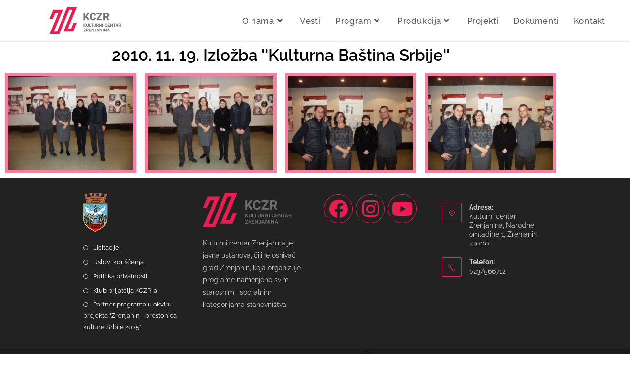

--- FILE ---
content_type: text/html; charset=UTF-8
request_url: https://kczr.org/2010-11-19-izlozba-kulturna-bastina-srbije/
body_size: 94016
content:
<!DOCTYPE html>
<html class="html" lang="en-US">
<head>
	<meta charset="UTF-8">
	<link rel="profile" href="https://gmpg.org/xfn/11">

	<meta name='robots' content='index, follow, max-image-preview:large, max-snippet:-1, max-video-preview:-1' />
<meta name="viewport" content="width=device-width, initial-scale=1">
	<!-- This site is optimized with the Yoast SEO plugin v26.7 - https://yoast.com/wordpress/plugins/seo/ -->
	<title>2010. 11. 19. Izložba &#039;&#039;Kulturna Baština Srbije&#039;&#039; - KCZR</title>
	<link rel="canonical" href="https://kczr.org/2010-11-19-izlozba-kulturna-bastina-srbije/" />
	<meta property="og:locale" content="en_US" />
	<meta property="og:type" content="article" />
	<meta property="og:title" content="2010. 11. 19. Izložba &#039;&#039;Kulturna Baština Srbije&#039;&#039; - KCZR" />
	<meta property="og:description" content="2010. 11. 19. Izložba &#8221;Kulturna Baština Srbije&#8221;" />
	<meta property="og:url" content="https://kczr.org/2010-11-19-izlozba-kulturna-bastina-srbije/" />
	<meta property="og:site_name" content="KCZR" />
	<meta property="article:published_time" content="2020-10-10T14:52:12+00:00" />
	<meta property="article:modified_time" content="2020-10-10T14:53:36+00:00" />
	<meta property="og:image" content="https://kczr.org/wp-content/uploads/2020/10/izlozba-bastina-srbije-002-300x225.jpg" />
	<meta name="author" content="kczr" />
	<meta name="twitter:card" content="summary_large_image" />
	<meta name="twitter:label1" content="Written by" />
	<meta name="twitter:data1" content="kczr" />
	<script type="application/ld+json" class="yoast-schema-graph">{"@context":"https://schema.org","@graph":[{"@type":"Article","@id":"https://kczr.org/2010-11-19-izlozba-kulturna-bastina-srbije/#article","isPartOf":{"@id":"https://kczr.org/2010-11-19-izlozba-kulturna-bastina-srbije/"},"author":{"name":"kczr","@id":"https://kczr.org/#/schema/person/ac077b79ab77b1f0cd3db4d6e07c13d9"},"headline":"2010. 11. 19. Izložba &#8221;Kulturna Baština Srbije&#8221;","datePublished":"2020-10-10T14:52:12+00:00","dateModified":"2020-10-10T14:53:36+00:00","mainEntityOfPage":{"@id":"https://kczr.org/2010-11-19-izlozba-kulturna-bastina-srbije/"},"wordCount":12,"commentCount":0,"publisher":{"@id":"https://kczr.org/#organization"},"image":{"@id":"https://kczr.org/2010-11-19-izlozba-kulturna-bastina-srbije/#primaryimage"},"thumbnailUrl":"https://kczr.org/wp-content/uploads/2020/10/izlozba-bastina-srbije-002-300x225.jpg","articleSection":["Arhiva Izložbe"],"inLanguage":"en-US"},{"@type":"WebPage","@id":"https://kczr.org/2010-11-19-izlozba-kulturna-bastina-srbije/","url":"https://kczr.org/2010-11-19-izlozba-kulturna-bastina-srbije/","name":"2010. 11. 19. Izložba ''Kulturna Baština Srbije'' - KCZR","isPartOf":{"@id":"https://kczr.org/#website"},"primaryImageOfPage":{"@id":"https://kczr.org/2010-11-19-izlozba-kulturna-bastina-srbije/#primaryimage"},"image":{"@id":"https://kczr.org/2010-11-19-izlozba-kulturna-bastina-srbije/#primaryimage"},"thumbnailUrl":"https://kczr.org/wp-content/uploads/2020/10/izlozba-bastina-srbije-002-300x225.jpg","datePublished":"2020-10-10T14:52:12+00:00","dateModified":"2020-10-10T14:53:36+00:00","breadcrumb":{"@id":"https://kczr.org/2010-11-19-izlozba-kulturna-bastina-srbije/#breadcrumb"},"inLanguage":"en-US","potentialAction":[{"@type":"ReadAction","target":["https://kczr.org/2010-11-19-izlozba-kulturna-bastina-srbije/"]}]},{"@type":"ImageObject","inLanguage":"en-US","@id":"https://kczr.org/2010-11-19-izlozba-kulturna-bastina-srbije/#primaryimage","url":"https://kczr.org/wp-content/uploads/2020/10/izlozba-bastina-srbije-002-300x225.jpg","contentUrl":"https://kczr.org/wp-content/uploads/2020/10/izlozba-bastina-srbije-002-300x225.jpg"},{"@type":"BreadcrumbList","@id":"https://kczr.org/2010-11-19-izlozba-kulturna-bastina-srbije/#breadcrumb","itemListElement":[{"@type":"ListItem","position":1,"name":"Home","item":"https://kczr.org/"},{"@type":"ListItem","position":2,"name":"2010. 11. 19. Izložba &#8221;Kulturna Baština Srbije&#8221;"}]},{"@type":"WebSite","@id":"https://kczr.org/#website","url":"https://kczr.org/","name":"KCZR","description":"Kulturni centar Zrenjanina","publisher":{"@id":"https://kczr.org/#organization"},"potentialAction":[{"@type":"SearchAction","target":{"@type":"EntryPoint","urlTemplate":"https://kczr.org/?s={search_term_string}"},"query-input":{"@type":"PropertyValueSpecification","valueRequired":true,"valueName":"search_term_string"}}],"inLanguage":"en-US"},{"@type":"Organization","@id":"https://kczr.org/#organization","name":"KCZR","url":"https://kczr.org/","logo":{"@type":"ImageObject","inLanguage":"en-US","@id":"https://kczr.org/#/schema/logo/image/","url":"https://kczr.org/wp-content/uploads/2020/06/KCZR-logo-1_1fb97324eec4f868efbee1a1fcc2ce48.png","contentUrl":"https://kczr.org/wp-content/uploads/2020/06/KCZR-logo-1_1fb97324eec4f868efbee1a1fcc2ce48.png","width":181,"height":70,"caption":"KCZR"},"image":{"@id":"https://kczr.org/#/schema/logo/image/"}},{"@type":"Person","@id":"https://kczr.org/#/schema/person/ac077b79ab77b1f0cd3db4d6e07c13d9","name":"kczr","image":{"@type":"ImageObject","inLanguage":"en-US","@id":"https://kczr.org/#/schema/person/image/","url":"https://secure.gravatar.com/avatar/e443aa56a3d2dea6753ee04e1949424c32a66769db4c172e83dfdb3ab15bb834?s=96&d=mm&r=g","contentUrl":"https://secure.gravatar.com/avatar/e443aa56a3d2dea6753ee04e1949424c32a66769db4c172e83dfdb3ab15bb834?s=96&d=mm&r=g","caption":"kczr"},"url":"https://12b0f7a6f0348458.org/author/12b0f7a6f0348458/"}]}</script>
	<!-- / Yoast SEO plugin. -->


<link rel='dns-prefetch' href='//fonts.googleapis.com' />
<link rel="alternate" type="application/rss+xml" title="KCZR &raquo; Feed" href="https://kczr.org/feed/" />
<link rel="alternate" type="application/rss+xml" title="KCZR &raquo; Comments Feed" href="https://kczr.org/comments/feed/" />
		<!-- This site uses the Google Analytics by MonsterInsights plugin v9.11.1 - Using Analytics tracking - https://www.monsterinsights.com/ -->
							<script src="//www.googletagmanager.com/gtag/js?id=G-QYF12YFF10"  data-cfasync="false" data-wpfc-render="false" async></script>
			<script data-cfasync="false" data-wpfc-render="false">
				var mi_version = '9.11.1';
				var mi_track_user = true;
				var mi_no_track_reason = '';
								var MonsterInsightsDefaultLocations = {"page_location":"https:\/\/kczr.org\/2010-11-19-izlozba-kulturna-bastina-srbije\/"};
								if ( typeof MonsterInsightsPrivacyGuardFilter === 'function' ) {
					var MonsterInsightsLocations = (typeof MonsterInsightsExcludeQuery === 'object') ? MonsterInsightsPrivacyGuardFilter( MonsterInsightsExcludeQuery ) : MonsterInsightsPrivacyGuardFilter( MonsterInsightsDefaultLocations );
				} else {
					var MonsterInsightsLocations = (typeof MonsterInsightsExcludeQuery === 'object') ? MonsterInsightsExcludeQuery : MonsterInsightsDefaultLocations;
				}

								var disableStrs = [
										'ga-disable-G-QYF12YFF10',
									];

				/* Function to detect opted out users */
				function __gtagTrackerIsOptedOut() {
					for (var index = 0; index < disableStrs.length; index++) {
						if (document.cookie.indexOf(disableStrs[index] + '=true') > -1) {
							return true;
						}
					}

					return false;
				}

				/* Disable tracking if the opt-out cookie exists. */
				if (__gtagTrackerIsOptedOut()) {
					for (var index = 0; index < disableStrs.length; index++) {
						window[disableStrs[index]] = true;
					}
				}

				/* Opt-out function */
				function __gtagTrackerOptout() {
					for (var index = 0; index < disableStrs.length; index++) {
						document.cookie = disableStrs[index] + '=true; expires=Thu, 31 Dec 2099 23:59:59 UTC; path=/';
						window[disableStrs[index]] = true;
					}
				}

				if ('undefined' === typeof gaOptout) {
					function gaOptout() {
						__gtagTrackerOptout();
					}
				}
								window.dataLayer = window.dataLayer || [];

				window.MonsterInsightsDualTracker = {
					helpers: {},
					trackers: {},
				};
				if (mi_track_user) {
					function __gtagDataLayer() {
						dataLayer.push(arguments);
					}

					function __gtagTracker(type, name, parameters) {
						if (!parameters) {
							parameters = {};
						}

						if (parameters.send_to) {
							__gtagDataLayer.apply(null, arguments);
							return;
						}

						if (type === 'event') {
														parameters.send_to = monsterinsights_frontend.v4_id;
							var hookName = name;
							if (typeof parameters['event_category'] !== 'undefined') {
								hookName = parameters['event_category'] + ':' + name;
							}

							if (typeof MonsterInsightsDualTracker.trackers[hookName] !== 'undefined') {
								MonsterInsightsDualTracker.trackers[hookName](parameters);
							} else {
								__gtagDataLayer('event', name, parameters);
							}
							
						} else {
							__gtagDataLayer.apply(null, arguments);
						}
					}

					__gtagTracker('js', new Date());
					__gtagTracker('set', {
						'developer_id.dZGIzZG': true,
											});
					if ( MonsterInsightsLocations.page_location ) {
						__gtagTracker('set', MonsterInsightsLocations);
					}
										__gtagTracker('config', 'G-QYF12YFF10', {"forceSSL":"true","link_attribution":"true"} );
										window.gtag = __gtagTracker;										(function () {
						/* https://developers.google.com/analytics/devguides/collection/analyticsjs/ */
						/* ga and __gaTracker compatibility shim. */
						var noopfn = function () {
							return null;
						};
						var newtracker = function () {
							return new Tracker();
						};
						var Tracker = function () {
							return null;
						};
						var p = Tracker.prototype;
						p.get = noopfn;
						p.set = noopfn;
						p.send = function () {
							var args = Array.prototype.slice.call(arguments);
							args.unshift('send');
							__gaTracker.apply(null, args);
						};
						var __gaTracker = function () {
							var len = arguments.length;
							if (len === 0) {
								return;
							}
							var f = arguments[len - 1];
							if (typeof f !== 'object' || f === null || typeof f.hitCallback !== 'function') {
								if ('send' === arguments[0]) {
									var hitConverted, hitObject = false, action;
									if ('event' === arguments[1]) {
										if ('undefined' !== typeof arguments[3]) {
											hitObject = {
												'eventAction': arguments[3],
												'eventCategory': arguments[2],
												'eventLabel': arguments[4],
												'value': arguments[5] ? arguments[5] : 1,
											}
										}
									}
									if ('pageview' === arguments[1]) {
										if ('undefined' !== typeof arguments[2]) {
											hitObject = {
												'eventAction': 'page_view',
												'page_path': arguments[2],
											}
										}
									}
									if (typeof arguments[2] === 'object') {
										hitObject = arguments[2];
									}
									if (typeof arguments[5] === 'object') {
										Object.assign(hitObject, arguments[5]);
									}
									if ('undefined' !== typeof arguments[1].hitType) {
										hitObject = arguments[1];
										if ('pageview' === hitObject.hitType) {
											hitObject.eventAction = 'page_view';
										}
									}
									if (hitObject) {
										action = 'timing' === arguments[1].hitType ? 'timing_complete' : hitObject.eventAction;
										hitConverted = mapArgs(hitObject);
										__gtagTracker('event', action, hitConverted);
									}
								}
								return;
							}

							function mapArgs(args) {
								var arg, hit = {};
								var gaMap = {
									'eventCategory': 'event_category',
									'eventAction': 'event_action',
									'eventLabel': 'event_label',
									'eventValue': 'event_value',
									'nonInteraction': 'non_interaction',
									'timingCategory': 'event_category',
									'timingVar': 'name',
									'timingValue': 'value',
									'timingLabel': 'event_label',
									'page': 'page_path',
									'location': 'page_location',
									'title': 'page_title',
									'referrer' : 'page_referrer',
								};
								for (arg in args) {
																		if (!(!args.hasOwnProperty(arg) || !gaMap.hasOwnProperty(arg))) {
										hit[gaMap[arg]] = args[arg];
									} else {
										hit[arg] = args[arg];
									}
								}
								return hit;
							}

							try {
								f.hitCallback();
							} catch (ex) {
							}
						};
						__gaTracker.create = newtracker;
						__gaTracker.getByName = newtracker;
						__gaTracker.getAll = function () {
							return [];
						};
						__gaTracker.remove = noopfn;
						__gaTracker.loaded = true;
						window['__gaTracker'] = __gaTracker;
					})();
									} else {
										console.log("");
					(function () {
						function __gtagTracker() {
							return null;
						}

						window['__gtagTracker'] = __gtagTracker;
						window['gtag'] = __gtagTracker;
					})();
									}
			</script>
							<!-- / Google Analytics by MonsterInsights -->
		<style id='wp-img-auto-sizes-contain-inline-css'>
img:is([sizes=auto i],[sizes^="auto," i]){contain-intrinsic-size:3000px 1500px}
/*# sourceURL=wp-img-auto-sizes-contain-inline-css */
</style>
<link rel='stylesheet' id='hfe-widgets-style-css' href='https://kczr.org/wp-content/plugins/header-footer-elementor/inc/widgets-css/frontend.css?ver=2.8.1' media='all' />
<link rel='stylesheet' id='embedpress-css-css' href='https://kczr.org/wp-content/plugins/embedpress/assets/css/embedpress.css?ver=1768210634' media='all' />
<link rel='stylesheet' id='embedpress-blocks-style-css' href='https://kczr.org/wp-content/plugins/embedpress/assets/css/blocks.build.css?ver=1768210634' media='all' />
<link rel='stylesheet' id='embedpress-lazy-load-css-css' href='https://kczr.org/wp-content/plugins/embedpress/assets/css/lazy-load.css?ver=1768210634' media='all' />
<style id='wp-emoji-styles-inline-css'>

	img.wp-smiley, img.emoji {
		display: inline !important;
		border: none !important;
		box-shadow: none !important;
		height: 1em !important;
		width: 1em !important;
		margin: 0 0.07em !important;
		vertical-align: -0.1em !important;
		background: none !important;
		padding: 0 !important;
	}
/*# sourceURL=wp-emoji-styles-inline-css */
</style>
<style id='classic-theme-styles-inline-css'>
/*! This file is auto-generated */
.wp-block-button__link{color:#fff;background-color:#32373c;border-radius:9999px;box-shadow:none;text-decoration:none;padding:calc(.667em + 2px) calc(1.333em + 2px);font-size:1.125em}.wp-block-file__button{background:#32373c;color:#fff;text-decoration:none}
/*# sourceURL=/wp-includes/css/classic-themes.min.css */
</style>
<style id='filebird-block-filebird-gallery-style-inline-css'>
ul.filebird-block-filebird-gallery{margin:auto!important;padding:0!important;width:100%}ul.filebird-block-filebird-gallery.layout-grid{display:grid;grid-gap:20px;align-items:stretch;grid-template-columns:repeat(var(--columns),1fr);justify-items:stretch}ul.filebird-block-filebird-gallery.layout-grid li img{border:1px solid #ccc;box-shadow:2px 2px 6px 0 rgba(0,0,0,.3);height:100%;max-width:100%;-o-object-fit:cover;object-fit:cover;width:100%}ul.filebird-block-filebird-gallery.layout-masonry{-moz-column-count:var(--columns);-moz-column-gap:var(--space);column-gap:var(--space);-moz-column-width:var(--min-width);columns:var(--min-width) var(--columns);display:block;overflow:auto}ul.filebird-block-filebird-gallery.layout-masonry li{margin-bottom:var(--space)}ul.filebird-block-filebird-gallery li{list-style:none}ul.filebird-block-filebird-gallery li figure{height:100%;margin:0;padding:0;position:relative;width:100%}ul.filebird-block-filebird-gallery li figure figcaption{background:linear-gradient(0deg,rgba(0,0,0,.7),rgba(0,0,0,.3) 70%,transparent);bottom:0;box-sizing:border-box;color:#fff;font-size:.8em;margin:0;max-height:100%;overflow:auto;padding:3em .77em .7em;position:absolute;text-align:center;width:100%;z-index:2}ul.filebird-block-filebird-gallery li figure figcaption a{color:inherit}

/*# sourceURL=https://kczr.org/wp-content/plugins/filebird/blocks/filebird-gallery/build/style-index.css */
</style>
<style id='global-styles-inline-css'>
:root{--wp--preset--aspect-ratio--square: 1;--wp--preset--aspect-ratio--4-3: 4/3;--wp--preset--aspect-ratio--3-4: 3/4;--wp--preset--aspect-ratio--3-2: 3/2;--wp--preset--aspect-ratio--2-3: 2/3;--wp--preset--aspect-ratio--16-9: 16/9;--wp--preset--aspect-ratio--9-16: 9/16;--wp--preset--color--black: #000000;--wp--preset--color--cyan-bluish-gray: #abb8c3;--wp--preset--color--white: #ffffff;--wp--preset--color--pale-pink: #f78da7;--wp--preset--color--vivid-red: #cf2e2e;--wp--preset--color--luminous-vivid-orange: #ff6900;--wp--preset--color--luminous-vivid-amber: #fcb900;--wp--preset--color--light-green-cyan: #7bdcb5;--wp--preset--color--vivid-green-cyan: #00d084;--wp--preset--color--pale-cyan-blue: #8ed1fc;--wp--preset--color--vivid-cyan-blue: #0693e3;--wp--preset--color--vivid-purple: #9b51e0;--wp--preset--gradient--vivid-cyan-blue-to-vivid-purple: linear-gradient(135deg,rgb(6,147,227) 0%,rgb(155,81,224) 100%);--wp--preset--gradient--light-green-cyan-to-vivid-green-cyan: linear-gradient(135deg,rgb(122,220,180) 0%,rgb(0,208,130) 100%);--wp--preset--gradient--luminous-vivid-amber-to-luminous-vivid-orange: linear-gradient(135deg,rgb(252,185,0) 0%,rgb(255,105,0) 100%);--wp--preset--gradient--luminous-vivid-orange-to-vivid-red: linear-gradient(135deg,rgb(255,105,0) 0%,rgb(207,46,46) 100%);--wp--preset--gradient--very-light-gray-to-cyan-bluish-gray: linear-gradient(135deg,rgb(238,238,238) 0%,rgb(169,184,195) 100%);--wp--preset--gradient--cool-to-warm-spectrum: linear-gradient(135deg,rgb(74,234,220) 0%,rgb(151,120,209) 20%,rgb(207,42,186) 40%,rgb(238,44,130) 60%,rgb(251,105,98) 80%,rgb(254,248,76) 100%);--wp--preset--gradient--blush-light-purple: linear-gradient(135deg,rgb(255,206,236) 0%,rgb(152,150,240) 100%);--wp--preset--gradient--blush-bordeaux: linear-gradient(135deg,rgb(254,205,165) 0%,rgb(254,45,45) 50%,rgb(107,0,62) 100%);--wp--preset--gradient--luminous-dusk: linear-gradient(135deg,rgb(255,203,112) 0%,rgb(199,81,192) 50%,rgb(65,88,208) 100%);--wp--preset--gradient--pale-ocean: linear-gradient(135deg,rgb(255,245,203) 0%,rgb(182,227,212) 50%,rgb(51,167,181) 100%);--wp--preset--gradient--electric-grass: linear-gradient(135deg,rgb(202,248,128) 0%,rgb(113,206,126) 100%);--wp--preset--gradient--midnight: linear-gradient(135deg,rgb(2,3,129) 0%,rgb(40,116,252) 100%);--wp--preset--font-size--small: 13px;--wp--preset--font-size--medium: 20px;--wp--preset--font-size--large: 36px;--wp--preset--font-size--x-large: 42px;--wp--preset--spacing--20: 0.44rem;--wp--preset--spacing--30: 0.67rem;--wp--preset--spacing--40: 1rem;--wp--preset--spacing--50: 1.5rem;--wp--preset--spacing--60: 2.25rem;--wp--preset--spacing--70: 3.38rem;--wp--preset--spacing--80: 5.06rem;--wp--preset--shadow--natural: 6px 6px 9px rgba(0, 0, 0, 0.2);--wp--preset--shadow--deep: 12px 12px 50px rgba(0, 0, 0, 0.4);--wp--preset--shadow--sharp: 6px 6px 0px rgba(0, 0, 0, 0.2);--wp--preset--shadow--outlined: 6px 6px 0px -3px rgb(255, 255, 255), 6px 6px rgb(0, 0, 0);--wp--preset--shadow--crisp: 6px 6px 0px rgb(0, 0, 0);}:where(.is-layout-flex){gap: 0.5em;}:where(.is-layout-grid){gap: 0.5em;}body .is-layout-flex{display: flex;}.is-layout-flex{flex-wrap: wrap;align-items: center;}.is-layout-flex > :is(*, div){margin: 0;}body .is-layout-grid{display: grid;}.is-layout-grid > :is(*, div){margin: 0;}:where(.wp-block-columns.is-layout-flex){gap: 2em;}:where(.wp-block-columns.is-layout-grid){gap: 2em;}:where(.wp-block-post-template.is-layout-flex){gap: 1.25em;}:where(.wp-block-post-template.is-layout-grid){gap: 1.25em;}.has-black-color{color: var(--wp--preset--color--black) !important;}.has-cyan-bluish-gray-color{color: var(--wp--preset--color--cyan-bluish-gray) !important;}.has-white-color{color: var(--wp--preset--color--white) !important;}.has-pale-pink-color{color: var(--wp--preset--color--pale-pink) !important;}.has-vivid-red-color{color: var(--wp--preset--color--vivid-red) !important;}.has-luminous-vivid-orange-color{color: var(--wp--preset--color--luminous-vivid-orange) !important;}.has-luminous-vivid-amber-color{color: var(--wp--preset--color--luminous-vivid-amber) !important;}.has-light-green-cyan-color{color: var(--wp--preset--color--light-green-cyan) !important;}.has-vivid-green-cyan-color{color: var(--wp--preset--color--vivid-green-cyan) !important;}.has-pale-cyan-blue-color{color: var(--wp--preset--color--pale-cyan-blue) !important;}.has-vivid-cyan-blue-color{color: var(--wp--preset--color--vivid-cyan-blue) !important;}.has-vivid-purple-color{color: var(--wp--preset--color--vivid-purple) !important;}.has-black-background-color{background-color: var(--wp--preset--color--black) !important;}.has-cyan-bluish-gray-background-color{background-color: var(--wp--preset--color--cyan-bluish-gray) !important;}.has-white-background-color{background-color: var(--wp--preset--color--white) !important;}.has-pale-pink-background-color{background-color: var(--wp--preset--color--pale-pink) !important;}.has-vivid-red-background-color{background-color: var(--wp--preset--color--vivid-red) !important;}.has-luminous-vivid-orange-background-color{background-color: var(--wp--preset--color--luminous-vivid-orange) !important;}.has-luminous-vivid-amber-background-color{background-color: var(--wp--preset--color--luminous-vivid-amber) !important;}.has-light-green-cyan-background-color{background-color: var(--wp--preset--color--light-green-cyan) !important;}.has-vivid-green-cyan-background-color{background-color: var(--wp--preset--color--vivid-green-cyan) !important;}.has-pale-cyan-blue-background-color{background-color: var(--wp--preset--color--pale-cyan-blue) !important;}.has-vivid-cyan-blue-background-color{background-color: var(--wp--preset--color--vivid-cyan-blue) !important;}.has-vivid-purple-background-color{background-color: var(--wp--preset--color--vivid-purple) !important;}.has-black-border-color{border-color: var(--wp--preset--color--black) !important;}.has-cyan-bluish-gray-border-color{border-color: var(--wp--preset--color--cyan-bluish-gray) !important;}.has-white-border-color{border-color: var(--wp--preset--color--white) !important;}.has-pale-pink-border-color{border-color: var(--wp--preset--color--pale-pink) !important;}.has-vivid-red-border-color{border-color: var(--wp--preset--color--vivid-red) !important;}.has-luminous-vivid-orange-border-color{border-color: var(--wp--preset--color--luminous-vivid-orange) !important;}.has-luminous-vivid-amber-border-color{border-color: var(--wp--preset--color--luminous-vivid-amber) !important;}.has-light-green-cyan-border-color{border-color: var(--wp--preset--color--light-green-cyan) !important;}.has-vivid-green-cyan-border-color{border-color: var(--wp--preset--color--vivid-green-cyan) !important;}.has-pale-cyan-blue-border-color{border-color: var(--wp--preset--color--pale-cyan-blue) !important;}.has-vivid-cyan-blue-border-color{border-color: var(--wp--preset--color--vivid-cyan-blue) !important;}.has-vivid-purple-border-color{border-color: var(--wp--preset--color--vivid-purple) !important;}.has-vivid-cyan-blue-to-vivid-purple-gradient-background{background: var(--wp--preset--gradient--vivid-cyan-blue-to-vivid-purple) !important;}.has-light-green-cyan-to-vivid-green-cyan-gradient-background{background: var(--wp--preset--gradient--light-green-cyan-to-vivid-green-cyan) !important;}.has-luminous-vivid-amber-to-luminous-vivid-orange-gradient-background{background: var(--wp--preset--gradient--luminous-vivid-amber-to-luminous-vivid-orange) !important;}.has-luminous-vivid-orange-to-vivid-red-gradient-background{background: var(--wp--preset--gradient--luminous-vivid-orange-to-vivid-red) !important;}.has-very-light-gray-to-cyan-bluish-gray-gradient-background{background: var(--wp--preset--gradient--very-light-gray-to-cyan-bluish-gray) !important;}.has-cool-to-warm-spectrum-gradient-background{background: var(--wp--preset--gradient--cool-to-warm-spectrum) !important;}.has-blush-light-purple-gradient-background{background: var(--wp--preset--gradient--blush-light-purple) !important;}.has-blush-bordeaux-gradient-background{background: var(--wp--preset--gradient--blush-bordeaux) !important;}.has-luminous-dusk-gradient-background{background: var(--wp--preset--gradient--luminous-dusk) !important;}.has-pale-ocean-gradient-background{background: var(--wp--preset--gradient--pale-ocean) !important;}.has-electric-grass-gradient-background{background: var(--wp--preset--gradient--electric-grass) !important;}.has-midnight-gradient-background{background: var(--wp--preset--gradient--midnight) !important;}.has-small-font-size{font-size: var(--wp--preset--font-size--small) !important;}.has-medium-font-size{font-size: var(--wp--preset--font-size--medium) !important;}.has-large-font-size{font-size: var(--wp--preset--font-size--large) !important;}.has-x-large-font-size{font-size: var(--wp--preset--font-size--x-large) !important;}
:where(.wp-block-post-template.is-layout-flex){gap: 1.25em;}:where(.wp-block-post-template.is-layout-grid){gap: 1.25em;}
:where(.wp-block-term-template.is-layout-flex){gap: 1.25em;}:where(.wp-block-term-template.is-layout-grid){gap: 1.25em;}
:where(.wp-block-columns.is-layout-flex){gap: 2em;}:where(.wp-block-columns.is-layout-grid){gap: 2em;}
:root :where(.wp-block-pullquote){font-size: 1.5em;line-height: 1.6;}
/*# sourceURL=global-styles-inline-css */
</style>
<link rel='stylesheet' id='hfe-style-css' href='https://kczr.org/wp-content/plugins/header-footer-elementor/assets/css/header-footer-elementor.css?ver=2.8.1' media='all' />
<link rel='stylesheet' id='elementor-icons-css' href='https://kczr.org/wp-content/plugins/elementor/assets/lib/eicons/css/elementor-icons.min.css?ver=5.45.0' media='all' />
<link rel='stylesheet' id='elementor-frontend-css' href='https://kczr.org/wp-content/plugins/elementor/assets/css/frontend.min.css?ver=3.34.1' media='all' />
<style id='elementor-frontend-inline-css'>
.elementor-kit-59{--e-global-color-primary:#120F0F;--e-global-color-secondary:#54595F;--e-global-color-text:#7A7A7A;--e-global-color-accent:#61CE70;--e-global-color-7feecb9f:#4054B2;--e-global-color-1467ac03:#23A455;--e-global-color-3365900a:#000;--e-global-color-7c1b0a76:#FFF;--e-global-color-618684b1:#020101;--e-global-color-df59bbc:#EC1B52;--e-global-typography-primary-font-family:"Roboto";--e-global-typography-primary-font-weight:600;--e-global-typography-secondary-font-family:"Roboto Slab";--e-global-typography-secondary-font-weight:400;--e-global-typography-text-font-family:"Roboto";--e-global-typography-text-font-weight:400;--e-global-typography-accent-font-family:"Roboto";--e-global-typography-accent-font-weight:500;}.elementor-kit-59 e-page-transition{background-color:#FFBC7D;}.elementor-kit-59 a{color:#000000;}.elementor-kit-59 a:hover{color:#494949;}.elementor-section.elementor-section-boxed > .elementor-container{max-width:1140px;}.e-con{--container-max-width:1140px;}.elementor-widget:not(:last-child){margin-block-end:20px;}.elementor-element{--widgets-spacing:20px 20px;--widgets-spacing-row:20px;--widgets-spacing-column:20px;}{}h1.entry-title{display:var(--page-title-display);}@media(max-width:1024px){.elementor-section.elementor-section-boxed > .elementor-container{max-width:1024px;}.e-con{--container-max-width:1024px;}}@media(max-width:767px){.elementor-section.elementor-section-boxed > .elementor-container{max-width:767px;}.e-con{--container-max-width:767px;}}
.elementor-widget-heading .elementor-heading-title{font-family:var( --e-global-typography-primary-font-family ), Sans-serif;font-weight:var( --e-global-typography-primary-font-weight );color:var( --e-global-color-primary );}.elementor-11033 .elementor-element.elementor-element-866da3e{text-align:center;}.elementor-11033 .elementor-element.elementor-element-866da3e .elementor-heading-title{font-family:"Raleway", Sans-serif;font-size:33px;color:#000000;}.elementor-widget-image-gallery .gallery-item .gallery-caption{font-family:var( --e-global-typography-accent-font-family ), Sans-serif;font-weight:var( --e-global-typography-accent-font-weight );}.elementor-11033 .elementor-element.elementor-element-e39b457 .gallery-item .gallery-caption{display:none;}.elementor-11033 .elementor-element.elementor-element-e39b457 .gallery-item{padding:0 17px 17px 0;}.elementor-11033 .elementor-element.elementor-element-e39b457 .gallery{margin:0 -17px -17px 0;}.elementor-11033 .elementor-element.elementor-element-e39b457 .gallery-item img{border-style:solid;border-width:7px 7px 7px 7px;border-color:#EC1B528C;border-radius:0px 0px 0px 0px;}
/*# sourceURL=elementor-frontend-inline-css */
</style>
<link rel='stylesheet' id='font-awesome-5-all-css' href='https://kczr.org/wp-content/plugins/elementor/assets/lib/font-awesome/css/all.min.css?ver=4.11.63' media='all' />
<link rel='stylesheet' id='font-awesome-4-shim-css' href='https://kczr.org/wp-content/plugins/elementor/assets/lib/font-awesome/css/v4-shims.min.css?ver=3.34.1' media='all' />
<link rel='stylesheet' id='widget-heading-css' href='https://kczr.org/wp-content/plugins/elementor/assets/css/widget-heading.min.css?ver=3.34.1' media='all' />
<link rel='stylesheet' id='swiper-css' href='https://kczr.org/wp-content/plugins/elementor/assets/lib/swiper/v8/css/swiper.min.css?ver=8.4.5' media='all' />
<link rel='stylesheet' id='e-swiper-css' href='https://kczr.org/wp-content/plugins/elementor/assets/css/conditionals/e-swiper.min.css?ver=3.34.1' media='all' />
<link rel='stylesheet' id='widget-image-gallery-css' href='https://kczr.org/wp-content/plugins/elementor/assets/css/widget-image-gallery.min.css?ver=3.34.1' media='all' />
<link rel='stylesheet' id='font-awesome-css' href='https://kczr.org/wp-content/themes/oceanwp/assets/fonts/fontawesome/css/all.min.css?ver=6.7.2' media='all' />
<link rel='stylesheet' id='simple-line-icons-css' href='https://kczr.org/wp-content/themes/oceanwp/assets/css/third/simple-line-icons.min.css?ver=2.4.0' media='all' />
<link rel='stylesheet' id='oceanwp-style-css' href='https://kczr.org/wp-content/themes/oceanwp/assets/css/style.min.css?ver=4.1.4' media='all' />
<style id='oceanwp-style-inline-css'>
div.wpforms-container-full .wpforms-form input[type=submit]:hover,
			div.wpforms-container-full .wpforms-form input[type=submit]:focus,
			div.wpforms-container-full .wpforms-form input[type=submit]:active,
			div.wpforms-container-full .wpforms-form button[type=submit]:hover,
			div.wpforms-container-full .wpforms-form button[type=submit]:focus,
			div.wpforms-container-full .wpforms-form button[type=submit]:active,
			div.wpforms-container-full .wpforms-form .wpforms-page-button:hover,
			div.wpforms-container-full .wpforms-form .wpforms-page-button:active,
			div.wpforms-container-full .wpforms-form .wpforms-page-button:focus {
				border: none;
			}
/*# sourceURL=oceanwp-style-inline-css */
</style>
<link rel='stylesheet' id='oceanwp-google-font-raleway-css' href='//fonts.googleapis.com/css?family=Raleway%3A100%2C200%2C300%2C400%2C500%2C600%2C700%2C800%2C900%2C100i%2C200i%2C300i%2C400i%2C500i%2C600i%2C700i%2C800i%2C900i&#038;subset=latin&#038;display=swap&#038;ver=6.9' media='all' />
<link rel='stylesheet' id='hfe-elementor-icons-css' href='https://kczr.org/wp-content/plugins/elementor/assets/lib/eicons/css/elementor-icons.min.css?ver=5.34.0' media='all' />
<link rel='stylesheet' id='hfe-icons-list-css' href='https://kczr.org/wp-content/plugins/elementor/assets/css/widget-icon-list.min.css?ver=3.24.3' media='all' />
<link rel='stylesheet' id='hfe-social-icons-css' href='https://kczr.org/wp-content/plugins/elementor/assets/css/widget-social-icons.min.css?ver=3.24.0' media='all' />
<link rel='stylesheet' id='hfe-social-share-icons-brands-css' href='https://kczr.org/wp-content/plugins/elementor/assets/lib/font-awesome/css/brands.css?ver=5.15.3' media='all' />
<link rel='stylesheet' id='hfe-social-share-icons-fontawesome-css' href='https://kczr.org/wp-content/plugins/elementor/assets/lib/font-awesome/css/fontawesome.css?ver=5.15.3' media='all' />
<link rel='stylesheet' id='hfe-nav-menu-icons-css' href='https://kczr.org/wp-content/plugins/elementor/assets/lib/font-awesome/css/solid.css?ver=5.15.3' media='all' />
<link rel='stylesheet' id='hfe-widget-blockquote-css' href='https://kczr.org/wp-content/plugins/elementor-pro/assets/css/widget-blockquote.min.css?ver=3.25.0' media='all' />
<link rel='stylesheet' id='hfe-mega-menu-css' href='https://kczr.org/wp-content/plugins/elementor-pro/assets/css/widget-mega-menu.min.css?ver=3.26.2' media='all' />
<link rel='stylesheet' id='hfe-nav-menu-widget-css' href='https://kczr.org/wp-content/plugins/elementor-pro/assets/css/widget-nav-menu.min.css?ver=3.26.0' media='all' />
<link rel='stylesheet' id='eael-general-css' href='https://kczr.org/wp-content/plugins/essential-addons-for-elementor-lite/assets/front-end/css/view/general.min.css?ver=6.5.6' media='all' />
<link rel='stylesheet' id='oe-widgets-style-css' href='https://kczr.org/wp-content/plugins/ocean-extra/assets/css/widgets.css?ver=6.9' media='all' />
<link rel='stylesheet' id='oss-social-share-style-css' href='https://kczr.org/wp-content/plugins/ocean-social-sharing/assets/css/style.min.css?ver=6.9' media='all' />
<link rel='stylesheet' id='elementor-gf-local-roboto-css' href='https://kczr.org/wp-content/uploads/elementor/google-fonts/css/roboto.css?ver=1742226148' media='all' />
<link rel='stylesheet' id='elementor-gf-local-robotoslab-css' href='https://kczr.org/wp-content/uploads/elementor/google-fonts/css/robotoslab.css?ver=1742226152' media='all' />
<link rel='stylesheet' id='elementor-gf-local-raleway-css' href='https://kczr.org/wp-content/uploads/elementor/google-fonts/css/raleway.css?ver=1742226159' media='all' />
<!--n2css--><!--n2js--><script src="https://kczr.org/wp-includes/js/jquery/jquery.min.js?ver=3.7.1" id="jquery-core-js"></script>
<script src="https://kczr.org/wp-includes/js/jquery/jquery-migrate.min.js?ver=3.4.1" id="jquery-migrate-js"></script>
<script id="jquery-js-after">
!function($){"use strict";$(document).ready(function(){$(this).scrollTop()>100&&$(".hfe-scroll-to-top-wrap").removeClass("hfe-scroll-to-top-hide"),$(window).scroll(function(){$(this).scrollTop()<100?$(".hfe-scroll-to-top-wrap").fadeOut(300):$(".hfe-scroll-to-top-wrap").fadeIn(300)}),$(".hfe-scroll-to-top-wrap").on("click",function(){$("html, body").animate({scrollTop:0},300);return!1})})}(jQuery);
!function($){'use strict';$(document).ready(function(){var bar=$('.hfe-reading-progress-bar');if(!bar.length)return;$(window).on('scroll',function(){var s=$(window).scrollTop(),d=$(document).height()-$(window).height(),p=d? s/d*100:0;bar.css('width',p+'%')});});}(jQuery);
//# sourceURL=jquery-js-after
</script>
<script src="https://kczr.org/wp-content/plugins/google-analytics-for-wordpress/assets/js/frontend-gtag.min.js?ver=9.11.1" id="monsterinsights-frontend-script-js" async data-wp-strategy="async"></script>
<script data-cfasync="false" data-wpfc-render="false" id='monsterinsights-frontend-script-js-extra'>var monsterinsights_frontend = {"js_events_tracking":"true","download_extensions":"doc,pdf,ppt,zip,xls,docx,pptx,xlsx","inbound_paths":"[{\"path\":\"\\\/go\\\/\",\"label\":\"affiliate\"},{\"path\":\"\\\/recommend\\\/\",\"label\":\"affiliate\"}]","home_url":"https:\/\/kczr.org","hash_tracking":"false","v4_id":"G-QYF12YFF10"};</script>
<script src="https://kczr.org/wp-content/plugins/elementor/assets/lib/font-awesome/js/v4-shims.min.js?ver=3.34.1" id="font-awesome-4-shim-js"></script>
<link rel="https://api.w.org/" href="https://kczr.org/wp-json/" /><link rel="alternate" title="JSON" type="application/json" href="https://kczr.org/wp-json/wp/v2/posts/11033" /><meta name="generator" content="WordPress 6.9" />
<link rel='shortlink' href='https://kczr.org/?p=11033' />
<meta name="generator" content="Elementor 3.34.1; features: additional_custom_breakpoints; settings: css_print_method-internal, google_font-enabled, font_display-auto">
			<style>
				.e-con.e-parent:nth-of-type(n+4):not(.e-lazyloaded):not(.e-no-lazyload),
				.e-con.e-parent:nth-of-type(n+4):not(.e-lazyloaded):not(.e-no-lazyload) * {
					background-image: none !important;
				}
				@media screen and (max-height: 1024px) {
					.e-con.e-parent:nth-of-type(n+3):not(.e-lazyloaded):not(.e-no-lazyload),
					.e-con.e-parent:nth-of-type(n+3):not(.e-lazyloaded):not(.e-no-lazyload) * {
						background-image: none !important;
					}
				}
				@media screen and (max-height: 640px) {
					.e-con.e-parent:nth-of-type(n+2):not(.e-lazyloaded):not(.e-no-lazyload),
					.e-con.e-parent:nth-of-type(n+2):not(.e-lazyloaded):not(.e-no-lazyload) * {
						background-image: none !important;
					}
				}
			</style>
			<link rel="icon" href="https://kczr.org/wp-content/uploads/2020/06/kulturni-centar-zrenjanin-site-icon.png" sizes="32x32" />
<link rel="icon" href="https://kczr.org/wp-content/uploads/2020/06/kulturni-centar-zrenjanin-site-icon.png" sizes="192x192" />
<link rel="apple-touch-icon" href="https://kczr.org/wp-content/uploads/2020/06/kulturni-centar-zrenjanin-site-icon.png" />
<meta name="msapplication-TileImage" content="https://kczr.org/wp-content/uploads/2020/06/kulturni-centar-zrenjanin-site-icon.png" />
		<style id="wp-custom-css">
			input[type="button"],input[type="reset"],input[type="submit"],button[type="submit"],.button,body div.wpforms-container-full .wpforms-form input[type=submit],body div.wpforms-container-full .wpforms-form button[type=submit],body div.wpforms-container-full .wpforms-form .wpforms-page-button{display:inline-block;font-family:inherit;background-color:#ec1b52;color:#fff;font-size:12px;font-weight:600;text-transform:uppercase;margin:0;padding:14px 20px;border:0;cursor:pointer;text-align:center;letter-spacing:.1em;line-height:1;-webkit-transition:all 0.3s ease;-moz-transition:all 0.3s ease;-ms-transition:all 0.3s ease;-o-transition:all 0.3s ease;transition:all 0.3s ease}.contact-info-widget.default i{float:left;width:40px;height:40px;line-height:40px;border:1px solid #e9e9e9;color:#ec1b52;margin-right:15px;text-align:center;-webkit-border-radius:2px;-moz-border-radius:2px;border-radius:2px}input[type="button"],input[type="reset"],input[type="submit"],button[type="submit"],.button,body div.wpforms-container-full .wpforms-form input[type=submit],body div.wpforms-container-full .wpforms-form button[type=submit],body div.wpforms-container-full .wpforms-form .wpforms-page-button{display:inline-block;font-family:"Raleway",Sans-serif;background-color:#ec1b52;color:#fff;font-size:12px;font-weight:600;text-transform:uppercase;margin:0;padding:14px 20px;border:0;cursor:pointer;text-align:center;letter-spacing:.1em;line-height:1;-webkit-transition:all 0.3s ease;-moz-transition:all 0.3s ease;-ms-transition:all 0.3s ease;-o-transition:all 0.3s ease;transition:all 0.3s ease}.eael-grid-post-holder{border:0}.blog-entry.grid-entry .blog-entry-inner{padding:0 20px 20px;border:0}a{color:#fff}.single-post-title{line-height:1}.grecaptcha-badge{display:none !important}.eael-post-grid-style-two .eael-entry-meta .eael-meta-posted-on{display:none !important}		</style>
		<!-- OceanWP CSS -->
<style type="text/css">
/* Colors */input[type="button"]:hover,input[type="reset"]:hover,input[type="submit"]:hover,button[type="submit"]:hover,input[type="button"]:focus,input[type="reset"]:focus,input[type="submit"]:focus,button[type="submit"]:focus,.button:hover,.button:focus,#site-navigation-wrap .dropdown-menu >li.btn >a:hover >span,.post-quote-author,.omw-modal .omw-close-modal:hover,body div.wpforms-container-full .wpforms-form input[type=submit]:hover,body div.wpforms-container-full .wpforms-form button[type=submit]:hover,body div.wpforms-container-full .wpforms-form .wpforms-page-button:hover,.woocommerce-cart .wp-element-button:hover,.woocommerce-checkout .wp-element-button:hover,.wp-block-button__link:hover{background-color:#ffffff}a{color:#000000}a .owp-icon use{stroke:#000000}a:hover{color:#000000}a:hover .owp-icon use{stroke:#000000}body .theme-button,body input[type="submit"],body button[type="submit"],body button,body .button,body div.wpforms-container-full .wpforms-form input[type=submit],body div.wpforms-container-full .wpforms-form button[type=submit],body div.wpforms-container-full .wpforms-form .wpforms-page-button,.woocommerce-cart .wp-element-button,.woocommerce-checkout .wp-element-button,.wp-block-button__link{border-color:#ffffff}body .theme-button:hover,body input[type="submit"]:hover,body button[type="submit"]:hover,body button:hover,body .button:hover,body div.wpforms-container-full .wpforms-form input[type=submit]:hover,body div.wpforms-container-full .wpforms-form input[type=submit]:active,body div.wpforms-container-full .wpforms-form button[type=submit]:hover,body div.wpforms-container-full .wpforms-form button[type=submit]:active,body div.wpforms-container-full .wpforms-form .wpforms-page-button:hover,body div.wpforms-container-full .wpforms-form .wpforms-page-button:active,.woocommerce-cart .wp-element-button:hover,.woocommerce-checkout .wp-element-button:hover,.wp-block-button__link:hover{border-color:#ffffff}/* OceanWP Style Settings CSS */.theme-button,input[type="submit"],button[type="submit"],button,.button,body div.wpforms-container-full .wpforms-form input[type=submit],body div.wpforms-container-full .wpforms-form button[type=submit],body div.wpforms-container-full .wpforms-form .wpforms-page-button{border-style:solid}.theme-button,input[type="submit"],button[type="submit"],button,.button,body div.wpforms-container-full .wpforms-form input[type=submit],body div.wpforms-container-full .wpforms-form button[type=submit],body div.wpforms-container-full .wpforms-form .wpforms-page-button{border-width:1px}form input[type="text"],form input[type="password"],form input[type="email"],form input[type="url"],form input[type="date"],form input[type="month"],form input[type="time"],form input[type="datetime"],form input[type="datetime-local"],form input[type="week"],form input[type="number"],form input[type="search"],form input[type="tel"],form input[type="color"],form select,form textarea,.woocommerce .woocommerce-checkout .select2-container--default .select2-selection--single{border-style:solid}body div.wpforms-container-full .wpforms-form input[type=date],body div.wpforms-container-full .wpforms-form input[type=datetime],body div.wpforms-container-full .wpforms-form input[type=datetime-local],body div.wpforms-container-full .wpforms-form input[type=email],body div.wpforms-container-full .wpforms-form input[type=month],body div.wpforms-container-full .wpforms-form input[type=number],body div.wpforms-container-full .wpforms-form input[type=password],body div.wpforms-container-full .wpforms-form input[type=range],body div.wpforms-container-full .wpforms-form input[type=search],body div.wpforms-container-full .wpforms-form input[type=tel],body div.wpforms-container-full .wpforms-form input[type=text],body div.wpforms-container-full .wpforms-form input[type=time],body div.wpforms-container-full .wpforms-form input[type=url],body div.wpforms-container-full .wpforms-form input[type=week],body div.wpforms-container-full .wpforms-form select,body div.wpforms-container-full .wpforms-form textarea{border-style:solid}form input[type="text"],form input[type="password"],form input[type="email"],form input[type="url"],form input[type="date"],form input[type="month"],form input[type="time"],form input[type="datetime"],form input[type="datetime-local"],form input[type="week"],form input[type="number"],form input[type="search"],form input[type="tel"],form input[type="color"],form select,form textarea{border-radius:3px}body div.wpforms-container-full .wpforms-form input[type=date],body div.wpforms-container-full .wpforms-form input[type=datetime],body div.wpforms-container-full .wpforms-form input[type=datetime-local],body div.wpforms-container-full .wpforms-form input[type=email],body div.wpforms-container-full .wpforms-form input[type=month],body div.wpforms-container-full .wpforms-form input[type=number],body div.wpforms-container-full .wpforms-form input[type=password],body div.wpforms-container-full .wpforms-form input[type=range],body div.wpforms-container-full .wpforms-form input[type=search],body div.wpforms-container-full .wpforms-form input[type=tel],body div.wpforms-container-full .wpforms-form input[type=text],body div.wpforms-container-full .wpforms-form input[type=time],body div.wpforms-container-full .wpforms-form input[type=url],body div.wpforms-container-full .wpforms-form input[type=week],body div.wpforms-container-full .wpforms-form select,body div.wpforms-container-full .wpforms-form textarea{border-radius:3px}/* Header */#site-logo #site-logo-inner,.oceanwp-social-menu .social-menu-inner,#site-header.full_screen-header .menu-bar-inner,.after-header-content .after-header-content-inner{height:74px}#site-navigation-wrap .dropdown-menu >li >a,#site-navigation-wrap .dropdown-menu >li >span.opl-logout-link,.oceanwp-mobile-menu-icon a,.mobile-menu-close,.after-header-content-inner >a{line-height:74px}#site-header-inner{padding:5px 50px 5px 100px}@media (max-width:480px){#site-header-inner{padding:0 11px 0 22px}}#site-header.has-header-media .overlay-header-media{background-color:rgba(0,0,0,0.5)}#site-header{border-color:rgba(236,27,82,0.09)}#site-logo #site-logo-inner a img,#site-header.center-header #site-navigation-wrap .middle-site-logo a img{max-width:146px}@media (max-width:480px){#site-logo #site-logo-inner a img,#site-header.center-header #site-navigation-wrap .middle-site-logo a img{max-width:113px}}#site-header #site-logo #site-logo-inner a img,#site-header.center-header #site-navigation-wrap .middle-site-logo a img{max-height:167px}@media (max-width:480px){#site-header #site-logo #site-logo-inner a img,#site-header.center-header #site-navigation-wrap .middle-site-logo a img{max-height:172px}}.effect-one #site-navigation-wrap .dropdown-menu >li >a.menu-link >span:after,.effect-three #site-navigation-wrap .dropdown-menu >li >a.menu-link >span:after,.effect-five #site-navigation-wrap .dropdown-menu >li >a.menu-link >span:before,.effect-five #site-navigation-wrap .dropdown-menu >li >a.menu-link >span:after,.effect-nine #site-navigation-wrap .dropdown-menu >li >a.menu-link >span:before,.effect-nine #site-navigation-wrap .dropdown-menu >li >a.menu-link >span:after{background-color:#ec1b52}.effect-four #site-navigation-wrap .dropdown-menu >li >a.menu-link >span:before,.effect-four #site-navigation-wrap .dropdown-menu >li >a.menu-link >span:after,.effect-seven #site-navigation-wrap .dropdown-menu >li >a.menu-link:hover >span:after,.effect-seven #site-navigation-wrap .dropdown-menu >li.sfHover >a.menu-link >span:after{color:#ec1b52}.effect-seven #site-navigation-wrap .dropdown-menu >li >a.menu-link:hover >span:after,.effect-seven #site-navigation-wrap .dropdown-menu >li.sfHover >a.menu-link >span:after{text-shadow:10px 0 #ec1b52,-10px 0 #ec1b52}#site-navigation-wrap .dropdown-menu >li >a:hover,.oceanwp-mobile-menu-icon a:hover,#searchform-header-replace-close:hover{color:#ec1b52}#site-navigation-wrap .dropdown-menu >li >a:hover .owp-icon use,.oceanwp-mobile-menu-icon a:hover .owp-icon use,#searchform-header-replace-close:hover .owp-icon use{stroke:#ec1b52}.dropdown-menu .sub-menu,#searchform-dropdown,.current-shop-items-dropdown{border-color:rgba(19,175,240,0)}.oceanwp-social-menu.simple-social ul li a{background-color:#ec1b52}#sidr li,#sidr ul,#mobile-dropdown ul li,#mobile-dropdown ul li ul{border-color:#ffffff}body .sidr a,body .sidr-class-dropdown-toggle,#mobile-dropdown ul li a,#mobile-dropdown ul li a .dropdown-toggle,#mobile-fullscreen ul li a,#mobile-fullscreen .oceanwp-social-menu.simple-social ul li a{color:rgba(0,0,0,0.79)}#mobile-fullscreen a.close .close-icon-inner,#mobile-fullscreen a.close .close-icon-inner::after{background-color:rgba(0,0,0,0.79)}/* Topbar */#top-bar{padding:0}#top-bar-social li a{font-size:19px}#top-bar-content a:hover,#top-bar-social-alt a:hover{color:#ec1b52}/* Blog CSS */.blog-entry.thumbnail-entry .blog-entry-category a{color:#ffffff}.blog-entry.thumbnail-entry .blog-entry-category a:hover{color:#ffffff}.blog-entry.thumbnail-entry .blog-entry-comments,.blog-entry.thumbnail-entry .blog-entry-comments a{color:rgba(171,171,171,0)}.blog-entry.thumbnail-entry .blog-entry-comments a:hover{color:#ffffff}.blog-entry.thumbnail-entry .blog-entry-date{color:rgba(171,171,171,0)}.ocean-single-post-header ul.meta-item li a:hover{color:#333333}/* Sidebar */.sidebar-box,.footer-box{color:#cccccc}/* Footer Widgets */#footer-widgets{padding:30px 100px 30px 100px}@media (max-width:480px){#footer-widgets{padding:30px 0 0 0}}#footer-widgets,#footer-widgets p,#footer-widgets li a:before,#footer-widgets .contact-info-widget span.oceanwp-contact-title,#footer-widgets .recent-posts-date,#footer-widgets .recent-posts-comments,#footer-widgets .widget-recent-posts-icons li .fa{color:#cccccc}#footer-widgets li,#footer-widgets #wp-calendar caption,#footer-widgets #wp-calendar th,#footer-widgets #wp-calendar tbody,#footer-widgets .contact-info-widget i,#footer-widgets .oceanwp-newsletter-form-wrap input[type="email"],#footer-widgets .posts-thumbnails-widget li,#footer-widgets .social-widget li a{border-color:#ec1b52}#footer-widgets .contact-info-widget .owp-icon{border-color:#ec1b52}#footer-widgets .footer-box a:hover,#footer-widgets a:hover{color:#ec1b52}/* Footer Copyright */#footer-bottom{padding:10px 0 15px 0}#footer-bottom a:hover,#footer-bottom #footer-bottom-menu a:hover{color:#ec1b52}/* Typography */body{font-size:14px;line-height:1.8}h1,h2,h3,h4,h5,h6,.theme-heading,.widget-title,.oceanwp-widget-recent-posts-title,.comment-reply-title,.entry-title,.sidebar-box .widget-title{line-height:1.4}h1{font-size:30px;line-height:0.5}h2{font-size:20px;line-height:1.4}h3{font-size:18px;line-height:1.4}h4{font-size:17px;line-height:1.4}h5{font-size:14px;line-height:1.4}h6{font-size:15px;line-height:1.4}.page-header .page-header-title,.page-header.background-image-page-header .page-header-title{font-size:32px;line-height:1.4}.page-header .page-subheading{font-size:15px;line-height:1.8}.site-breadcrumbs,.site-breadcrumbs a{font-size:13px;line-height:1.4}#top-bar-content,#top-bar-social-alt{font-size:12px;line-height:1.8}#site-logo a.site-logo-text{font-size:24px;line-height:1.8}#site-navigation-wrap .dropdown-menu >li >a,#site-header.full_screen-header .fs-dropdown-menu >li >a,#site-header.top-header #site-navigation-wrap .dropdown-menu >li >a,#site-header.center-header #site-navigation-wrap .dropdown-menu >li >a,#site-header.medium-header #site-navigation-wrap .dropdown-menu >li >a,.oceanwp-mobile-menu-icon a{font-family:Raleway;font-size:17px;font-weight:500}.dropdown-menu ul li a.menu-link,#site-header.full_screen-header .fs-dropdown-menu ul.sub-menu li a{font-family:Raleway;font-size:12px;line-height:1.2;letter-spacing:.6px}.sidr-class-dropdown-menu li a,a.sidr-class-toggle-sidr-close,#mobile-dropdown ul li a,body #mobile-fullscreen ul li a{font-size:15px;line-height:1.8}.blog-entry.post .blog-entry-header .entry-title a{font-family:Raleway;font-size:24px;line-height:1.4}.ocean-single-post-header .single-post-title{font-size:34px;line-height:1.4;letter-spacing:.6px}.ocean-single-post-header ul.meta-item li,.ocean-single-post-header ul.meta-item li a{font-size:13px;line-height:1.4;letter-spacing:.6px}.ocean-single-post-header .post-author-name,.ocean-single-post-header .post-author-name a{font-size:14px;line-height:1.4;letter-spacing:.6px}.ocean-single-post-header .post-author-description{font-size:12px;line-height:1.4;letter-spacing:.6px}.single-post .entry-title{font-family:Raleway;line-height:1.4;letter-spacing:.6px}.single-post ul.meta li,.single-post ul.meta li a{font-size:14px;line-height:1.4;letter-spacing:.6px}.sidebar-box .widget-title,.sidebar-box.widget_block .wp-block-heading{font-size:13px;line-height:1;letter-spacing:1px}.sidebar-box,.footer-box{font-family:Raleway}#footer-widgets .footer-box .widget-title{font-size:13px;line-height:1;letter-spacing:1px}#footer-bottom #copyright{font-size:12px;line-height:1}#footer-bottom #footer-bottom-menu{font-size:12px;line-height:1}.woocommerce-store-notice.demo_store{line-height:2;letter-spacing:1.5px}.demo_store .woocommerce-store-notice__dismiss-link{line-height:2;letter-spacing:1.5px}.woocommerce ul.products li.product li.title h2,.woocommerce ul.products li.product li.title a{font-size:14px;line-height:1.5}.woocommerce ul.products li.product li.category,.woocommerce ul.products li.product li.category a{font-size:12px;line-height:1}.woocommerce ul.products li.product .price{font-size:18px;line-height:1}.woocommerce ul.products li.product .button,.woocommerce ul.products li.product .product-inner .added_to_cart{font-size:12px;line-height:1.5;letter-spacing:1px}.woocommerce ul.products li.owp-woo-cond-notice span,.woocommerce ul.products li.owp-woo-cond-notice a{font-size:16px;line-height:1;letter-spacing:1px;font-weight:600;text-transform:capitalize}.woocommerce div.product .product_title{font-size:24px;line-height:1.4;letter-spacing:.6px}.woocommerce div.product p.price{font-size:36px;line-height:1}.woocommerce .owp-btn-normal .summary form button.button,.woocommerce .owp-btn-big .summary form button.button,.woocommerce .owp-btn-very-big .summary form button.button{font-size:12px;line-height:1.5;letter-spacing:1px;text-transform:uppercase}.woocommerce div.owp-woo-single-cond-notice span,.woocommerce div.owp-woo-single-cond-notice a{font-size:18px;line-height:2;letter-spacing:1.5px;font-weight:600;text-transform:capitalize}.ocean-preloader--active .preloader-after-content{font-size:20px;line-height:1.8;letter-spacing:.6px}
</style></head>

<body class="wp-singular post-template post-template-elementor_header_footer single single-post postid-11033 single-format-standard wp-custom-logo wp-embed-responsive wp-theme-oceanwp ehf-template-oceanwp ehf-stylesheet-oceanwp oceanwp-theme dropdown-mobile default-breakpoint content-full-width content-max-width post-in-category-arhiva-izlozbe page-header-disabled has-breadcrumbs has-blog-grid has-fixed-footer elementor-default elementor-template-full-width elementor-kit-59 elementor-page elementor-page-11033" itemscope="itemscope" itemtype="https://schema.org/Article">

	
	
	<div id="outer-wrap" class="site clr">

		<a class="skip-link screen-reader-text" href="#main">Skip to content</a>

		
		<div id="wrap" class="clr">

			
			
<header id="site-header" class="minimal-header effect-one clr" data-height="74" itemscope="itemscope" itemtype="https://schema.org/WPHeader" role="banner">

	
					
			<div id="site-header-inner" class="clr ">

				
				

<div id="site-logo" class="clr" itemscope itemtype="https://schema.org/Brand" >

	
	<div id="site-logo-inner" class="clr">

		<a href="https://kczr.org/" class="custom-logo-link" rel="home"><img width="181" height="70" src="https://kczr.org/wp-content/uploads/2020/06/KCZR-logo-1_1fb97324eec4f868efbee1a1fcc2ce48.png" class="custom-logo" alt="KCZR" decoding="async" /></a>
	</div><!-- #site-logo-inner -->

	
	
</div><!-- #site-logo -->

			<div id="site-navigation-wrap" class="clr">
			
			
			
			<nav id="site-navigation" class="navigation main-navigation clr" itemscope="itemscope" itemtype="https://schema.org/SiteNavigationElement" role="navigation" >

				<ul id="menu-glavni-meni" class="main-menu dropdown-menu sf-menu"><li id="menu-item-363" class="menu-item menu-item-type-post_type menu-item-object-page menu-item-has-children dropdown menu-item-363"><a href="https://kczr.org/o-nama/" class="menu-link"><span class="text-wrap">O nama<i class="nav-arrow fa fa-angle-down" aria-hidden="true" role="img"></i></span></a>
<ul class="sub-menu">
	<li id="menu-item-45138" class="menu-item menu-item-type-post_type menu-item-object-page menu-item-45138"><a href="https://kczr.org/o-kczr-u/" class="menu-link"><span class="text-wrap">O KCZR-u</span></a></li>	<li id="menu-item-29" class="menu-item menu-item-type-post_type menu-item-object-page menu-item-29"><a href="https://kczr.org/zaposleni/" class="menu-link"><span class="text-wrap">Zaposleni</span></a></li>	<li id="menu-item-45159" class="menu-item menu-item-type-post_type menu-item-object-page menu-item-45159"><a href="https://kczr.org/iznajmljivanje/" class="menu-link"><span class="text-wrap">Iznajmljivanje</span></a></li>	<li id="menu-item-49159" class="menu-item menu-item-type-post_type menu-item-object-page menu-item-49159"><a href="https://kczr.org/upravni-odbor-kczr-a/" class="menu-link"><span class="text-wrap">Upravni odbor KCZR-a</span></a></li></ul>
</li><li id="menu-item-425" class="menu-item menu-item-type-custom menu-item-object-custom menu-item-home menu-item-425"><a href="https://kczr.org/#vesti" class="menu-link"><span class="text-wrap">Vesti</span></a></li><li id="menu-item-419" class="menu-item menu-item-type-custom menu-item-object-custom menu-item-home menu-item-has-children dropdown menu-item-419"><a href="https://kczr.org/#program" class="menu-link"><span class="text-wrap">Program<i class="nav-arrow fa fa-angle-down" aria-hidden="true" role="img"></i></span></a>
<ul class="sub-menu">
	<li id="menu-item-1050" class="menu-item menu-item-type-post_type menu-item-object-page menu-item-1050"><a href="https://kczr.org/muzicki-program/" class="menu-link"><span class="text-wrap">Muzički program</span></a></li>	<li id="menu-item-1052" class="menu-item menu-item-type-post_type menu-item-object-page menu-item-1052"><a href="https://kczr.org/tribine-2/" class="menu-link"><span class="text-wrap">Tribine</span></a></li>	<li id="menu-item-1051" class="menu-item menu-item-type-post_type menu-item-object-page menu-item-1051"><a href="https://kczr.org/predstave/" class="menu-link"><span class="text-wrap">Predstave</span></a></li>	<li id="menu-item-1048" class="menu-item menu-item-type-post_type menu-item-object-page menu-item-1048"><a href="https://kczr.org/filmovi/" class="menu-link"><span class="text-wrap">Filmovi</span></a></li>	<li id="menu-item-1055" class="menu-item menu-item-type-post_type menu-item-object-page menu-item-1055"><a href="https://kczr.org/izlozbe/" class="menu-link"><span class="text-wrap">Izložbe</span></a></li>	<li id="menu-item-1047" class="menu-item menu-item-type-post_type menu-item-object-page menu-item-1047"><a href="https://kczr.org/decji-program/" class="menu-link"><span class="text-wrap">Dečji program</span></a></li>	<li id="menu-item-1049" class="menu-item menu-item-type-post_type menu-item-object-page menu-item-1049"><a href="https://kczr.org/multimedijalni-program/" class="menu-link"><span class="text-wrap">Multimedijalni program</span></a></li>	<li id="menu-item-744" class="menu-item menu-item-type-post_type menu-item-object-page menu-item-744"><a href="https://kczr.org/arhiva/" class="menu-link"><span class="text-wrap">Arhiva</span></a></li></ul>
</li><li id="menu-item-400" class="menu-item menu-item-type-post_type menu-item-object-page menu-item-has-children dropdown menu-item-400"><a href="https://kczr.org/produkcija/" class="menu-link"><span class="text-wrap">Produkcija<i class="nav-arrow fa fa-angle-down" aria-hidden="true" role="img"></i></span></a>
<ul class="sub-menu">
	<li id="menu-item-22492" class="menu-item menu-item-type-post_type menu-item-object-page menu-item-22492"><a href="https://kczr.org/audio-produkcija/" class="menu-link"><span class="text-wrap">Audio Produkcija</span></a></li>	<li id="menu-item-1126" class="menu-item menu-item-type-post_type menu-item-object-page menu-item-1126"><a href="https://kczr.org/tv-produkcija/" class="menu-link"><span class="text-wrap">Video Produkcija</span></a></li>	<li id="menu-item-1127" class="menu-item menu-item-type-post_type menu-item-object-page menu-item-1127"><a href="https://kczr.org/muzika/" class="menu-link"><span class="text-wrap">Audio Izdanja</span></a></li>	<li id="menu-item-1128" class="menu-item menu-item-type-post_type menu-item-object-page menu-item-1128"><a href="https://kczr.org/knjige/" class="menu-link"><span class="text-wrap">Knjige</span></a></li>	<li id="menu-item-1129" class="menu-item menu-item-type-post_type menu-item-object-page menu-item-1129"><a href="https://kczr.org/razglednice/" class="menu-link"><span class="text-wrap">Razglednice</span></a></li></ul>
</li><li id="menu-item-427" class="menu-item menu-item-type-custom menu-item-object-custom menu-item-home menu-item-427"><a href="https://kczr.org/#projekti" class="menu-link"><span class="text-wrap">Projekti</span></a></li><li id="menu-item-45142" class="menu-item menu-item-type-post_type menu-item-object-page menu-item-45142"><a href="https://kczr.org/dokumenti/" class="menu-link"><span class="text-wrap">Dokumenti</span></a></li><li id="menu-item-430" class="menu-item menu-item-type-custom menu-item-object-custom menu-item-home menu-item-430"><a href="https://kczr.org/#kontakt" class="menu-link"><span class="text-wrap">Kontakt</span></a></li></ul>
			</nav><!-- #site-navigation -->

			
			
					</div><!-- #site-navigation-wrap -->
			
		
	
				
	
	<div class="oceanwp-mobile-menu-icon clr mobile-right">

		
		
		
		<a href="https://kczr.org/#mobile-menu-toggle" class="mobile-menu"  aria-label="Mobile Menu">
							<i class="fa fa-bars" aria-hidden="true"></i>
								<span class="oceanwp-text">Menu</span>
				<span class="oceanwp-close-text">Zatvori</span>
						</a>

		
		
		
	</div><!-- #oceanwp-mobile-menu-navbar -->

	

			</div><!-- #site-header-inner -->

			
<div id="mobile-dropdown" class="clr" >

	<nav class="clr" itemscope="itemscope" itemtype="https://schema.org/SiteNavigationElement">

		
	<div id="mobile-nav" class="navigation clr">

		<ul id="menu-mobilni-meni" class="menu"><li id="menu-item-45184" class="menu-item menu-item-type-post_type menu-item-object-page menu-item-has-children menu-item-45184"><a href="https://kczr.org/o-nama/">O Nama</a>
<ul class="sub-menu">
	<li id="menu-item-45185" class="menu-item menu-item-type-post_type menu-item-object-page menu-item-45185"><a href="https://kczr.org/o-kczr-u/">O KCZR-u</a></li>
	<li id="menu-item-45186" class="menu-item menu-item-type-post_type menu-item-object-page menu-item-45186"><a href="https://kczr.org/zaposleni/">Zaposleni</a></li>
	<li id="menu-item-45187" class="menu-item menu-item-type-post_type menu-item-object-page menu-item-45187"><a href="https://kczr.org/iznajmljivanje/">Iznajmljivanje</a></li>
	<li id="menu-item-49145" class="menu-item menu-item-type-post_type menu-item-object-page menu-item-49145"><a href="https://kczr.org/upravni-odbor-kczr-a/">Upravni odbor KCZR-a</a></li>
</ul>
</li>
<li id="menu-item-1238" class="menu-item menu-item-type-custom menu-item-object-custom menu-item-home menu-item-1238"><a href="https://kczr.org/#vesti">Vesti</a></li>
<li id="menu-item-1237" class="menu-item menu-item-type-post_type menu-item-object-page menu-item-has-children menu-item-1237"><a href="https://kczr.org/program/">Program</a>
<ul class="sub-menu">
	<li id="menu-item-1247" class="menu-item menu-item-type-post_type menu-item-object-page menu-item-1247"><a href="https://kczr.org/muzicki-program/">Muzički program</a></li>
	<li id="menu-item-1249" class="menu-item menu-item-type-post_type menu-item-object-page menu-item-1249"><a href="https://kczr.org/tribine-2/">Tribine</a></li>
	<li id="menu-item-1248" class="menu-item menu-item-type-post_type menu-item-object-page menu-item-1248"><a href="https://kczr.org/predstave/">Predstave</a></li>
	<li id="menu-item-1244" class="menu-item menu-item-type-post_type menu-item-object-page menu-item-1244"><a href="https://kczr.org/filmovi/">Filmovi</a></li>
	<li id="menu-item-1245" class="menu-item menu-item-type-post_type menu-item-object-page menu-item-1245"><a href="https://kczr.org/izlozbe/">Izložbe</a></li>
	<li id="menu-item-1243" class="menu-item menu-item-type-post_type menu-item-object-page menu-item-1243"><a href="https://kczr.org/decji-program/">Dečji program</a></li>
	<li id="menu-item-1246" class="menu-item menu-item-type-post_type menu-item-object-page menu-item-1246"><a href="https://kczr.org/multimedijalni-program/">Multimedijalni program</a></li>
	<li id="menu-item-1250" class="menu-item menu-item-type-post_type menu-item-object-page menu-item-1250"><a href="https://kczr.org/arhiva/">Arhiva</a></li>
</ul>
</li>
<li id="menu-item-1253" class="menu-item menu-item-type-post_type menu-item-object-page menu-item-has-children menu-item-1253"><a href="https://kczr.org/produkcija/">Produkcija</a>
<ul class="sub-menu">
	<li id="menu-item-22486" class="menu-item menu-item-type-post_type menu-item-object-page menu-item-22486"><a href="https://kczr.org/audio-produkcija/">Audio Produkcija</a></li>
	<li id="menu-item-1255" class="menu-item menu-item-type-post_type menu-item-object-page menu-item-1255"><a href="https://kczr.org/tv-produkcija/">Video Produkcija</a></li>
	<li id="menu-item-1252" class="menu-item menu-item-type-post_type menu-item-object-page menu-item-1252"><a href="https://kczr.org/muzika/">Audio Izdanja</a></li>
	<li id="menu-item-1251" class="menu-item menu-item-type-post_type menu-item-object-page menu-item-1251"><a href="https://kczr.org/knjige/">Knjige</a></li>
	<li id="menu-item-1254" class="menu-item menu-item-type-post_type menu-item-object-page menu-item-1254"><a href="https://kczr.org/razglednice/">Razglednice</a></li>
</ul>
</li>
<li id="menu-item-1257" class="menu-item menu-item-type-post_type menu-item-object-page menu-item-1257"><a href="https://kczr.org/projekti/">Projekti</a></li>
<li id="menu-item-45188" class="menu-item menu-item-type-post_type menu-item-object-page menu-item-45188"><a href="https://kczr.org/dokumenti/">Dokumenti</a></li>
<li id="menu-item-1256" class="menu-item menu-item-type-post_type menu-item-object-page menu-item-1256"><a href="https://kczr.org/kontakt/">Kontakt</a></li>
</ul>
	</div>


	</nav>

</div>

			
			
		
		
</header><!-- #site-header -->


			
			<main id="main" class="site-main clr"  role="main">

						<div data-elementor-type="wp-post" data-elementor-id="11033" class="elementor elementor-11033" data-elementor-post-type="post">
						<section class="elementor-section elementor-top-section elementor-element elementor-element-0c355f3 elementor-section-boxed elementor-section-height-default elementor-section-height-default" data-id="0c355f3" data-element_type="section">
						<div class="elementor-container elementor-column-gap-default">
					<div class="elementor-column elementor-col-100 elementor-top-column elementor-element elementor-element-3d8597c" data-id="3d8597c" data-element_type="column">
			<div class="elementor-widget-wrap elementor-element-populated">
						<div class="elementor-element elementor-element-866da3e elementor-widget elementor-widget-heading" data-id="866da3e" data-element_type="widget" data-widget_type="heading.default">
				<div class="elementor-widget-container">
					<h2 class="elementor-heading-title elementor-size-large">2010. 11. 19. Izložba ''Kulturna Baština Srbije''</h2>				</div>
				</div>
					</div>
		</div>
					</div>
		</section>
				<section class="elementor-section elementor-top-section elementor-element elementor-element-409d891 elementor-section-boxed elementor-section-height-default elementor-section-height-default" data-id="409d891" data-element_type="section">
						<div class="elementor-container elementor-column-gap-default">
					<div class="elementor-column elementor-col-100 elementor-top-column elementor-element elementor-element-52041f2" data-id="52041f2" data-element_type="column">
			<div class="elementor-widget-wrap elementor-element-populated">
						<div class="elementor-element elementor-element-e39b457 gallery-spacing-custom elementor-widget elementor-widget-image-gallery" data-id="e39b457" data-element_type="widget" data-widget_type="image-gallery.default">
				<div class="elementor-widget-container">
							<div class="elementor-image-gallery">
			<div id='gallery-1' class='gallery galleryid-11033 gallery-columns-4 gallery-size-medium'><figure class='gallery-item'>
			<div class='gallery-icon landscape'>
				<a data-elementor-open-lightbox="yes" data-elementor-lightbox-slideshow="e39b457" data-e-action-hash="#elementor-action%3Aaction%3Dlightbox%26settings%3DeyJpZCI6MTEwMzUsInVybCI6Imh0dHBzOlwvXC9rY3pyLm9yZ1wvd3AtY29udGVudFwvdXBsb2Fkc1wvMjAyMFwvMTBcL2l6bG96YmEtYmFzdGluYS1zcmJpamUtMDAyLmpwZyIsInNsaWRlc2hvdyI6ImUzOWI0NTcifQ%3D%3D" href='https://kczr.org/wp-content/uploads/2020/10/izlozba-bastina-srbije-002.jpg'><img fetchpriority="high" decoding="async" width="300" height="225" src="https://kczr.org/wp-content/uploads/2020/10/izlozba-bastina-srbije-002-300x225.jpg" class="attachment-medium size-medium" alt="" srcset="https://kczr.org/wp-content/uploads/2020/10/izlozba-bastina-srbije-002-300x225.jpg 300w, https://kczr.org/wp-content/uploads/2020/10/izlozba-bastina-srbije-002-1024x768.jpg 1024w, https://kczr.org/wp-content/uploads/2020/10/izlozba-bastina-srbije-002-768x576.jpg 768w, https://kczr.org/wp-content/uploads/2020/10/izlozba-bastina-srbije-002.jpg 1067w" sizes="(max-width: 300px) 100vw, 300px" /></a>
			</div></figure><figure class='gallery-item'>
			<div class='gallery-icon landscape'>
				<a data-elementor-open-lightbox="yes" data-elementor-lightbox-slideshow="e39b457" data-e-action-hash="#elementor-action%3Aaction%3Dlightbox%26settings%3DeyJpZCI6MTEwMzYsInVybCI6Imh0dHBzOlwvXC9rY3pyLm9yZ1wvd3AtY29udGVudFwvdXBsb2Fkc1wvMjAyMFwvMTBcL2l6bG96YmEtYmFzdGluYS1zcmJpamUtMDA0LmpwZyIsInNsaWRlc2hvdyI6ImUzOWI0NTcifQ%3D%3D" href='https://kczr.org/wp-content/uploads/2020/10/izlozba-bastina-srbije-004.jpg'><img decoding="async" width="300" height="225" src="https://kczr.org/wp-content/uploads/2020/10/izlozba-bastina-srbije-004-300x225.jpg" class="attachment-medium size-medium" alt="" srcset="https://kczr.org/wp-content/uploads/2020/10/izlozba-bastina-srbije-004-300x225.jpg 300w, https://kczr.org/wp-content/uploads/2020/10/izlozba-bastina-srbije-004-1024x768.jpg 1024w, https://kczr.org/wp-content/uploads/2020/10/izlozba-bastina-srbije-004-768x576.jpg 768w, https://kczr.org/wp-content/uploads/2020/10/izlozba-bastina-srbije-004.jpg 1067w" sizes="(max-width: 300px) 100vw, 300px" /></a>
			</div></figure><figure class='gallery-item'>
			<div class='gallery-icon landscape'>
				<a data-elementor-open-lightbox="yes" data-elementor-lightbox-slideshow="e39b457" data-e-action-hash="#elementor-action%3Aaction%3Dlightbox%26settings%3DeyJpZCI6MTEwMzcsInVybCI6Imh0dHBzOlwvXC9rY3pyLm9yZ1wvd3AtY29udGVudFwvdXBsb2Fkc1wvMjAyMFwvMTBcL2l6bG96YmEtYmFzdGluYS1zcmJpamUtMDA1LmpwZyIsInNsaWRlc2hvdyI6ImUzOWI0NTcifQ%3D%3D" href='https://kczr.org/wp-content/uploads/2020/10/izlozba-bastina-srbije-005.jpg'><img decoding="async" width="300" height="225" src="https://kczr.org/wp-content/uploads/2020/10/izlozba-bastina-srbije-005-300x225.jpg" class="attachment-medium size-medium" alt="" srcset="https://kczr.org/wp-content/uploads/2020/10/izlozba-bastina-srbije-005-300x225.jpg 300w, https://kczr.org/wp-content/uploads/2020/10/izlozba-bastina-srbije-005-1024x768.jpg 1024w, https://kczr.org/wp-content/uploads/2020/10/izlozba-bastina-srbije-005-768x576.jpg 768w, https://kczr.org/wp-content/uploads/2020/10/izlozba-bastina-srbije-005.jpg 1067w" sizes="(max-width: 300px) 100vw, 300px" /></a>
			</div></figure><figure class='gallery-item'>
			<div class='gallery-icon landscape'>
				<a data-elementor-open-lightbox="yes" data-elementor-lightbox-slideshow="e39b457" data-e-action-hash="#elementor-action%3Aaction%3Dlightbox%26settings%3DeyJpZCI6MTEwMzgsInVybCI6Imh0dHBzOlwvXC9rY3pyLm9yZ1wvd3AtY29udGVudFwvdXBsb2Fkc1wvMjAyMFwvMTBcL2l6bG96YmEtYmFzdGluYS1zcmJpamUtMDA2LmpwZyIsInNsaWRlc2hvdyI6ImUzOWI0NTcifQ%3D%3D" href='https://kczr.org/wp-content/uploads/2020/10/izlozba-bastina-srbije-006.jpg'><img loading="lazy" decoding="async" width="300" height="225" src="https://kczr.org/wp-content/uploads/2020/10/izlozba-bastina-srbije-006-300x225.jpg" class="attachment-medium size-medium" alt="" srcset="https://kczr.org/wp-content/uploads/2020/10/izlozba-bastina-srbije-006-300x225.jpg 300w, https://kczr.org/wp-content/uploads/2020/10/izlozba-bastina-srbije-006-1024x768.jpg 1024w, https://kczr.org/wp-content/uploads/2020/10/izlozba-bastina-srbije-006-768x576.jpg 768w, https://kczr.org/wp-content/uploads/2020/10/izlozba-bastina-srbije-006.jpg 1067w" sizes="(max-width: 300px) 100vw, 300px" /></a>
			</div></figure>
		</div>
		</div>
						</div>
				</div>
					</div>
		</div>
					</div>
		</section>
				</div>
		
	</main><!-- #main -->

	
	
	
		
<footer id="footer" class="site-footer" itemscope="itemscope" itemtype="https://schema.org/WPFooter" role="contentinfo">

	
	<div id="footer-inner" class="clr">

		

<div id="footer-widgets" class="oceanwp-row clr tablet-2-col mobile-1-col">

	
	<div class="footer-widgets-inner container">

					<div class="footer-box span_1_of_4 col col-1">
				<div id="media_image-5" class="footer-widget widget_media_image clr"><a href="http://www.zrenjanin.rs/" rel="httpwwwzrenjaninrs" target="_blank"><img width="50" height="79" src="https://kczr.org/wp-content/uploads/2020/07/Coat_of_Arms_of_Zrenjanin-189x300.png" class="image wp-image-687  attachment-50x79 size-50x79" alt="" style="max-width: 100%; height: auto;" decoding="async" srcset="https://kczr.org/wp-content/uploads/2020/07/Coat_of_Arms_of_Zrenjanin-189x300.png 189w, https://kczr.org/wp-content/uploads/2020/07/Coat_of_Arms_of_Zrenjanin.png 417w" sizes="(max-width: 50px) 100vw, 50px" /></a></div><div id="ocean_custom_links-2" class="footer-widget widget-oceanwp-custom-links custom-links-widget clr"><h4 class="widget-title"> </h4><ul class="oceanwp-custom-links"><li><a href="https://kczr.org/licitacije" target="_blank" rel="noopener noreferrer">Licitacije</a><span class="screen-reader-text">Opens in a new tab</span></li><li><a href="https://kczr.org/uslovi-koriscenja/" target="_blank" rel="noopener noreferrer">Uslovi korišćenja</a><span class="screen-reader-text">Opens in a new tab</span></li><li><a href="https://kczr.org/politika-privatnosti/" target="_blank" rel="noopener noreferrer">Politika privatnosti</a><span class="screen-reader-text">Opens in a new tab</span></li><li><a href="https://kczr.org/klub-prijatelja-kczr-a/" target="_blank" rel="noopener noreferrer">Klub prijatelja KCZR-a</a><span class="screen-reader-text">Opens in a new tab</span></li><li><a href="https://kczr.org/jazak-voda/" target="_blank" rel="noopener noreferrer">Partner programa u okviru projekta &quot;Zrenjanin - prestonica kulture Srbije 2025.&quot;</a><span class="screen-reader-text">Opens in a new tab</span></li></ul></div>			</div><!-- .footer-one-box -->

							<div class="footer-box span_1_of_4 col col-2">
					<div id="media_image-2" class="footer-widget widget_media_image clr"><img width="181" height="70" src="https://kczr.org/wp-content/uploads/2020/06/KCZR-logo-1_1fb97324eec4f868efbee1a1fcc2ce48.png" class="image wp-image-45  attachment-full size-full" alt="" style="max-width: 100%; height: auto;" decoding="async" /></div><div id="text-3" class="footer-widget widget_text clr">			<div class="textwidget"><p>Kulturni centar Zrenjanina je javna ustanova, čiji je osnivač grad Zrenjanin, koja organizuje programe namenjene svim starosnim i socijalnim kategorijama stanovništva.</p>
</div>
		</div>				</div><!-- .footer-one-box -->
				
							<div class="footer-box span_1_of_4 col col-3 ">
					<div id="ocean_social-2" class="footer-widget widget-oceanwp-social social-widget clr">
				<ul class="oceanwp-social-icons no-transition style-light">
					<li class="oceanwp-facebook"><a href="https://www.facebook.com/kulturni.zrenjanina/" aria-label="Facebook"  style="height:59px;width:59px;line-height:59px;font-size:39px;border-radius:59px;" target="_blank" rel="noopener noreferrer"><i class=" fab fa-facebook" aria-hidden="true" role="img"></i></a><span class="screen-reader-text">Opens in a new tab</span></li><li class="oceanwp-instagram"><a href="https://www.instagram.com/kulturnicentarzr/" aria-label="Instagram"  style="height:59px;width:59px;line-height:59px;font-size:39px;border-radius:59px;" target="_blank" rel="noopener noreferrer"><i class=" fab fa-instagram" aria-hidden="true" role="img"></i></a><span class="screen-reader-text">Opens in a new tab</span></li><li class="oceanwp-youtube"><a href="https://www.youtube.com/user/kczr1978" aria-label="Youtube"  style="height:59px;width:59px;line-height:59px;font-size:39px;border-radius:59px;" target="_blank" rel="noopener noreferrer"><i class=" fab fa-youtube" aria-hidden="true" role="img"></i></a><span class="screen-reader-text">Opens in a new tab</span></li>				</ul>

				
			
				<style>
					#ocean_social-2.widget-oceanwp-social ul li a {
						;
						color:#ec1b52;
						border-color:#ec1b52;
					}

					#ocean_social-2.widget-oceanwp-social ul li a .owp-icon use {
						stroke:#ec1b52;
					}

					#ocean_social-2.widget-oceanwp-social ul li a .owp-icon {
						width:39px; height:39px;
					}

					#ocean_social-2.widget-oceanwp-social ul li a:hover {
						;
						color:#a81039!important;
						border-color:#a81039!important;
					}

					#ocean_social-2.widget-oceanwp-social ul li a:hover .owp-icon use {
						stroke:#a81039!important;
					}
				</style>
			
		
			</div>				</div><!-- .footer-one-box -->
				
							<div class="footer-box span_1_of_4 col col-4">
					<div id="ocean_contact_info-2" class="footer-widget widget-oceanwp-contact-info clr"><h4 class="widget-title"> </h4><ul class="contact-info-widget default"><li class="address"><i class="icon-location-pin" aria-hidden="true"></i><div class="oceanwp-info-wrap"><span class="oceanwp-contact-title">Adresa:</span><span class="oceanwp-contact-text">Kulturni centar Zrenjanina, Narodne omladine 1, Zrenjanin 23000</span></div></li><li class="phone"><i class="icon-phone" aria-hidden="true"></i><div class="oceanwp-info-wrap"><span class="oceanwp-contact-title">Telefon: </span><span class="oceanwp-contact-text">023/566712 </span></div></li></ul></div>				</div><!-- .footer-box -->
				
			
	</div><!-- .container -->

	
</div><!-- #footer-widgets -->



<div id="footer-bottom" class="clr no-footer-nav">

	
	<div id="footer-bottom-inner" class="container clr">

		
		
			<div id="copyright" class="clr" role="contentinfo">
				© Kulturni centar Zrenjanina. Sva prava zadržana.			</div><!-- #copyright -->

			
	</div><!-- #footer-bottom-inner -->

	
</div><!-- #footer-bottom -->


	</div><!-- #footer-inner -->

	
</footer><!-- #footer -->

	
	
</div><!-- #wrap -->


</div><!-- #outer-wrap -->



<a aria-label="Scroll to the top of the page" href="#" id="scroll-top" class="scroll-top-right"><i class=" fa fa-angle-up" aria-hidden="true" role="img"></i></a>




<script type="speculationrules">
{"prefetch":[{"source":"document","where":{"and":[{"href_matches":"/*"},{"not":{"href_matches":["/wp-*.php","/wp-admin/*","/wp-content/uploads/*","/wp-content/*","/wp-content/plugins/*","/wp-content/themes/oceanwp/*","/*\\?(.+)"]}},{"not":{"selector_matches":"a[rel~=\"nofollow\"]"}},{"not":{"selector_matches":".no-prefetch, .no-prefetch a"}}]},"eagerness":"conservative"}]}
</script>
			<script>
				const lazyloadRunObserver = () => {
					const lazyloadBackgrounds = document.querySelectorAll( `.e-con.e-parent:not(.e-lazyloaded)` );
					const lazyloadBackgroundObserver = new IntersectionObserver( ( entries ) => {
						entries.forEach( ( entry ) => {
							if ( entry.isIntersecting ) {
								let lazyloadBackground = entry.target;
								if( lazyloadBackground ) {
									lazyloadBackground.classList.add( 'e-lazyloaded' );
								}
								lazyloadBackgroundObserver.unobserve( entry.target );
							}
						});
					}, { rootMargin: '200px 0px 200px 0px' } );
					lazyloadBackgrounds.forEach( ( lazyloadBackground ) => {
						lazyloadBackgroundObserver.observe( lazyloadBackground );
					} );
				};
				const events = [
					'DOMContentLoaded',
					'elementor/lazyload/observe',
				];
				events.forEach( ( event ) => {
					document.addEventListener( event, lazyloadRunObserver );
				} );
			</script>
			<link rel='stylesheet' id='embedpress-elementor-css-css' href='https://kczr.org/wp-content/plugins/embedpress/assets/css/embedpress-elementor.css?ver=1768210634' media='all' />
<script src="https://kczr.org/wp-content/plugins/embedpress/assets/js/gallery-justify.js?ver=1768210634" id="embedpress-gallery-justify-js"></script>
<script src="https://kczr.org/wp-content/plugins/embedpress/assets/js/lazy-load.js?ver=1768210634" id="embedpress-lazy-load-js"></script>
<script src="https://kczr.org/wp-content/plugins/elementor/assets/js/webpack.runtime.min.js?ver=3.34.1" id="elementor-webpack-runtime-js"></script>
<script src="https://kczr.org/wp-content/plugins/elementor/assets/js/frontend-modules.min.js?ver=3.34.1" id="elementor-frontend-modules-js"></script>
<script src="https://kczr.org/wp-includes/js/jquery/ui/core.min.js?ver=1.13.3" id="jquery-ui-core-js"></script>
<script id="elementor-frontend-js-extra">
var PremiumSettings = {"ajaxurl":"https://kczr.org/wp-admin/admin-ajax.php","nonce":"3b1d0399d4"};
var EAELImageMaskingConfig = {"svg_dir_url":"https://kczr.org/wp-content/plugins/essential-addons-for-elementor-lite/assets/front-end/img/image-masking/svg-shapes/"};
//# sourceURL=elementor-frontend-js-extra
</script>
<script id="elementor-frontend-js-before">
var elementorFrontendConfig = {"environmentMode":{"edit":false,"wpPreview":false,"isScriptDebug":false},"i18n":{"shareOnFacebook":"Share on Facebook","shareOnTwitter":"Share on Twitter","pinIt":"Pin it","download":"Download","downloadImage":"Download image","fullscreen":"Fullscreen","zoom":"Zoom","share":"Share","playVideo":"Play Video","previous":"Previous","next":"Next","close":"Close","a11yCarouselPrevSlideMessage":"Previous slide","a11yCarouselNextSlideMessage":"Next slide","a11yCarouselFirstSlideMessage":"This is the first slide","a11yCarouselLastSlideMessage":"This is the last slide","a11yCarouselPaginationBulletMessage":"Go to slide"},"is_rtl":false,"breakpoints":{"xs":0,"sm":480,"md":768,"lg":1025,"xl":1440,"xxl":1600},"responsive":{"breakpoints":{"mobile":{"label":"Mobile Portrait","value":767,"default_value":767,"direction":"max","is_enabled":true},"mobile_extra":{"label":"Mobile Landscape","value":880,"default_value":880,"direction":"max","is_enabled":false},"tablet":{"label":"Tablet Portrait","value":1024,"default_value":1024,"direction":"max","is_enabled":true},"tablet_extra":{"label":"Tablet Landscape","value":1200,"default_value":1200,"direction":"max","is_enabled":false},"laptop":{"label":"Laptop","value":1366,"default_value":1366,"direction":"max","is_enabled":false},"widescreen":{"label":"Widescreen","value":2400,"default_value":2400,"direction":"min","is_enabled":false}},"hasCustomBreakpoints":false},"version":"3.34.1","is_static":false,"experimentalFeatures":{"additional_custom_breakpoints":true,"theme_builder_v2":true,"home_screen":true,"global_classes_should_enforce_capabilities":true,"e_variables":true,"cloud-library":true,"e_opt_in_v4_page":true,"e_interactions":true,"import-export-customization":true,"e_pro_variables":true},"urls":{"assets":"https:\/\/kczr.org\/wp-content\/plugins\/elementor\/assets\/","ajaxurl":"https:\/\/kczr.org\/wp-admin\/admin-ajax.php","uploadUrl":"https:\/\/kczr.org\/wp-content\/uploads"},"nonces":{"floatingButtonsClickTracking":"9afea94b99"},"swiperClass":"swiper","settings":{"page":[],"editorPreferences":[]},"kit":{"active_breakpoints":["viewport_mobile","viewport_tablet"],"global_image_lightbox":"yes","lightbox_enable_counter":"yes","lightbox_enable_fullscreen":"yes","lightbox_enable_zoom":"yes","lightbox_enable_share":"yes","lightbox_title_src":"title","lightbox_description_src":"description"},"post":{"id":11033,"title":"2010.%2011.%2019.%20Izlo%C5%BEba%20%27%27Kulturna%20Ba%C5%A1tina%20Srbije%27%27%20-%20KCZR","excerpt":"","featuredImage":false}};
//# sourceURL=elementor-frontend-js-before
</script>
<script src="https://kczr.org/wp-content/plugins/elementor/assets/js/frontend.min.js?ver=3.34.1" id="elementor-frontend-js"></script>
<script src="https://kczr.org/wp-content/plugins/elementor/assets/lib/swiper/v8/swiper.min.js?ver=8.4.5" id="swiper-js"></script>
<script src="https://kczr.org/wp-includes/js/imagesloaded.min.js?ver=5.0.0" id="imagesloaded-js" defer data-wp-strategy="defer"></script>
<script id="oceanwp-main-js-extra">
var oceanwpLocalize = {"nonce":"cefa3662b2","isRTL":"","menuSearchStyle":"disabled","mobileMenuSearchStyle":"disabled","sidrSource":null,"sidrDisplace":"1","sidrSide":"left","sidrDropdownTarget":"link","verticalHeaderTarget":"link","customScrollOffset":"0","customSelects":".woocommerce-ordering .orderby, #dropdown_product_cat, .widget_categories select, .widget_archive select, .single-product .variations_form .variations select","loadMoreLoadingText":"Loading...","ajax_url":"https://kczr.org/wp-admin/admin-ajax.php","oe_mc_wpnonce":"0a0882782a"};
//# sourceURL=oceanwp-main-js-extra
</script>
<script src="https://kczr.org/wp-content/themes/oceanwp/assets/js/theme.min.js?ver=4.1.4" id="oceanwp-main-js"></script>
<script src="https://kczr.org/wp-content/themes/oceanwp/assets/js/drop-down-mobile-menu.min.js?ver=4.1.4" id="oceanwp-drop-down-mobile-menu-js"></script>
<script src="https://kczr.org/wp-content/themes/oceanwp/assets/js/equal-height-elements.min.js?ver=4.1.4" id="oceanwp-equal-height-elements-js"></script>
<script src="https://kczr.org/wp-content/themes/oceanwp/assets/js/vendors/magnific-popup.min.js?ver=4.1.4" id="ow-magnific-popup-js"></script>
<script src="https://kczr.org/wp-content/themes/oceanwp/assets/js/ow-lightbox.min.js?ver=4.1.4" id="oceanwp-lightbox-js"></script>
<script src="https://kczr.org/wp-content/themes/oceanwp/assets/js/vendors/flickity.pkgd.min.js?ver=4.1.4" id="ow-flickity-js"></script>
<script src="https://kczr.org/wp-content/themes/oceanwp/assets/js/ow-slider.min.js?ver=4.1.4" id="oceanwp-slider-js"></script>
<script src="https://kczr.org/wp-content/themes/oceanwp/assets/js/scroll-effect.min.js?ver=4.1.4" id="oceanwp-scroll-effect-js"></script>
<script src="https://kczr.org/wp-content/themes/oceanwp/assets/js/scroll-top.min.js?ver=4.1.4" id="oceanwp-scroll-top-js"></script>
<script src="https://kczr.org/wp-content/themes/oceanwp/assets/js/select.min.js?ver=4.1.4" id="oceanwp-select-js"></script>
<script id="flickr-widget-script-js-extra">
var flickrWidgetParams = {"widgets":[]};
//# sourceURL=flickr-widget-script-js-extra
</script>
<script src="https://kczr.org/wp-content/plugins/ocean-extra/includes/widgets/js/flickr.min.js?ver=6.9" id="flickr-widget-script-js"></script>
<script id="eael-general-js-extra">
var localize = {"ajaxurl":"https://kczr.org/wp-admin/admin-ajax.php","nonce":"7a7320d83a","i18n":{"added":"Added ","compare":"Compare","loading":"Loading..."},"eael_translate_text":{"required_text":"is a required field","invalid_text":"Invalid","billing_text":"Billing","shipping_text":"Shipping","fg_mfp_counter_text":"of"},"page_permalink":"https://kczr.org/2010-11-19-izlozba-kulturna-bastina-srbije/","cart_redirectition":"","cart_page_url":"","el_breakpoints":{"mobile":{"label":"Mobile Portrait","value":767,"default_value":767,"direction":"max","is_enabled":true},"mobile_extra":{"label":"Mobile Landscape","value":880,"default_value":880,"direction":"max","is_enabled":false},"tablet":{"label":"Tablet Portrait","value":1024,"default_value":1024,"direction":"max","is_enabled":true},"tablet_extra":{"label":"Tablet Landscape","value":1200,"default_value":1200,"direction":"max","is_enabled":false},"laptop":{"label":"Laptop","value":1366,"default_value":1366,"direction":"max","is_enabled":false},"widescreen":{"label":"Widescreen","value":2400,"default_value":2400,"direction":"min","is_enabled":false}}};
//# sourceURL=eael-general-js-extra
</script>
<script src="https://kczr.org/wp-content/plugins/essential-addons-for-elementor-lite/assets/front-end/js/view/general.min.js?ver=6.5.6" id="eael-general-js"></script>
<script src="https://kczr.org/wp-content/plugins/premium-addons-for-elementor/assets/frontend/min-js/elements-handler.min.js?ver=4.11.63" id="pa-elements-handler-js"></script>
<script src="https://kczr.org/wp-content/plugins/ocean-social-sharing/assets/js/social.js?ver=2.2.2" id="oss-social-share-script-js"></script>
<script src="https://kczr.org/wp-content/plugins/elementor-pro/assets/js/webpack-pro.runtime.min.js?ver=3.34.0" id="elementor-pro-webpack-runtime-js"></script>
<script src="https://kczr.org/wp-includes/js/dist/hooks.min.js?ver=dd5603f07f9220ed27f1" id="wp-hooks-js"></script>
<script src="https://kczr.org/wp-includes/js/dist/i18n.min.js?ver=c26c3dc7bed366793375" id="wp-i18n-js"></script>
<script id="wp-i18n-js-after">
wp.i18n.setLocaleData( { 'text direction\u0004ltr': [ 'ltr' ] } );
//# sourceURL=wp-i18n-js-after
</script>
<script id="elementor-pro-frontend-js-before">
var ElementorProFrontendConfig = {"ajaxurl":"https:\/\/kczr.org\/wp-admin\/admin-ajax.php","nonce":"96600b8394","urls":{"assets":"https:\/\/kczr.org\/wp-content\/plugins\/elementor-pro\/assets\/","rest":"https:\/\/kczr.org\/wp-json\/"},"settings":{"lazy_load_background_images":true},"popup":{"hasPopUps":false},"shareButtonsNetworks":{"facebook":{"title":"Facebook","has_counter":true},"twitter":{"title":"Twitter"},"linkedin":{"title":"LinkedIn","has_counter":true},"pinterest":{"title":"Pinterest","has_counter":true},"reddit":{"title":"Reddit","has_counter":true},"vk":{"title":"VK","has_counter":true},"odnoklassniki":{"title":"OK","has_counter":true},"tumblr":{"title":"Tumblr"},"digg":{"title":"Digg"},"skype":{"title":"Skype"},"stumbleupon":{"title":"StumbleUpon","has_counter":true},"mix":{"title":"Mix"},"telegram":{"title":"Telegram"},"pocket":{"title":"Pocket","has_counter":true},"xing":{"title":"XING","has_counter":true},"whatsapp":{"title":"WhatsApp"},"email":{"title":"Email"},"print":{"title":"Print"},"x-twitter":{"title":"X"},"threads":{"title":"Threads"}},"facebook_sdk":{"lang":"en_US","app_id":""},"lottie":{"defaultAnimationUrl":"https:\/\/kczr.org\/wp-content\/plugins\/elementor-pro\/modules\/lottie\/assets\/animations\/default.json"}};
//# sourceURL=elementor-pro-frontend-js-before
</script>
<script src="https://kczr.org/wp-content/plugins/elementor-pro/assets/js/frontend.min.js?ver=3.34.0" id="elementor-pro-frontend-js"></script>
<script src="https://kczr.org/wp-content/plugins/elementor-pro/assets/js/elements-handlers.min.js?ver=3.34.0" id="pro-elements-handlers-js"></script>
<script id="wp-emoji-settings" type="application/json">
{"baseUrl":"https://s.w.org/images/core/emoji/17.0.2/72x72/","ext":".png","svgUrl":"https://s.w.org/images/core/emoji/17.0.2/svg/","svgExt":".svg","source":{"concatemoji":"https://kczr.org/wp-includes/js/wp-emoji-release.min.js?ver=6.9"}}
</script>
<script type="module">
/*! This file is auto-generated */
const a=JSON.parse(document.getElementById("wp-emoji-settings").textContent),o=(window._wpemojiSettings=a,"wpEmojiSettingsSupports"),s=["flag","emoji"];function i(e){try{var t={supportTests:e,timestamp:(new Date).valueOf()};sessionStorage.setItem(o,JSON.stringify(t))}catch(e){}}function c(e,t,n){e.clearRect(0,0,e.canvas.width,e.canvas.height),e.fillText(t,0,0);t=new Uint32Array(e.getImageData(0,0,e.canvas.width,e.canvas.height).data);e.clearRect(0,0,e.canvas.width,e.canvas.height),e.fillText(n,0,0);const a=new Uint32Array(e.getImageData(0,0,e.canvas.width,e.canvas.height).data);return t.every((e,t)=>e===a[t])}function p(e,t){e.clearRect(0,0,e.canvas.width,e.canvas.height),e.fillText(t,0,0);var n=e.getImageData(16,16,1,1);for(let e=0;e<n.data.length;e++)if(0!==n.data[e])return!1;return!0}function u(e,t,n,a){switch(t){case"flag":return n(e,"\ud83c\udff3\ufe0f\u200d\u26a7\ufe0f","\ud83c\udff3\ufe0f\u200b\u26a7\ufe0f")?!1:!n(e,"\ud83c\udde8\ud83c\uddf6","\ud83c\udde8\u200b\ud83c\uddf6")&&!n(e,"\ud83c\udff4\udb40\udc67\udb40\udc62\udb40\udc65\udb40\udc6e\udb40\udc67\udb40\udc7f","\ud83c\udff4\u200b\udb40\udc67\u200b\udb40\udc62\u200b\udb40\udc65\u200b\udb40\udc6e\u200b\udb40\udc67\u200b\udb40\udc7f");case"emoji":return!a(e,"\ud83e\u1fac8")}return!1}function f(e,t,n,a){let r;const o=(r="undefined"!=typeof WorkerGlobalScope&&self instanceof WorkerGlobalScope?new OffscreenCanvas(300,150):document.createElement("canvas")).getContext("2d",{willReadFrequently:!0}),s=(o.textBaseline="top",o.font="600 32px Arial",{});return e.forEach(e=>{s[e]=t(o,e,n,a)}),s}function r(e){var t=document.createElement("script");t.src=e,t.defer=!0,document.head.appendChild(t)}a.supports={everything:!0,everythingExceptFlag:!0},new Promise(t=>{let n=function(){try{var e=JSON.parse(sessionStorage.getItem(o));if("object"==typeof e&&"number"==typeof e.timestamp&&(new Date).valueOf()<e.timestamp+604800&&"object"==typeof e.supportTests)return e.supportTests}catch(e){}return null}();if(!n){if("undefined"!=typeof Worker&&"undefined"!=typeof OffscreenCanvas&&"undefined"!=typeof URL&&URL.createObjectURL&&"undefined"!=typeof Blob)try{var e="postMessage("+f.toString()+"("+[JSON.stringify(s),u.toString(),c.toString(),p.toString()].join(",")+"));",a=new Blob([e],{type:"text/javascript"});const r=new Worker(URL.createObjectURL(a),{name:"wpTestEmojiSupports"});return void(r.onmessage=e=>{i(n=e.data),r.terminate(),t(n)})}catch(e){}i(n=f(s,u,c,p))}t(n)}).then(e=>{for(const n in e)a.supports[n]=e[n],a.supports.everything=a.supports.everything&&a.supports[n],"flag"!==n&&(a.supports.everythingExceptFlag=a.supports.everythingExceptFlag&&a.supports[n]);var t;a.supports.everythingExceptFlag=a.supports.everythingExceptFlag&&!a.supports.flag,a.supports.everything||((t=a.source||{}).concatemoji?r(t.concatemoji):t.wpemoji&&t.twemoji&&(r(t.twemoji),r(t.wpemoji)))});
//# sourceURL=https://kczr.org/wp-includes/js/wp-emoji-loader.min.js
</script>
</body>
</html>
